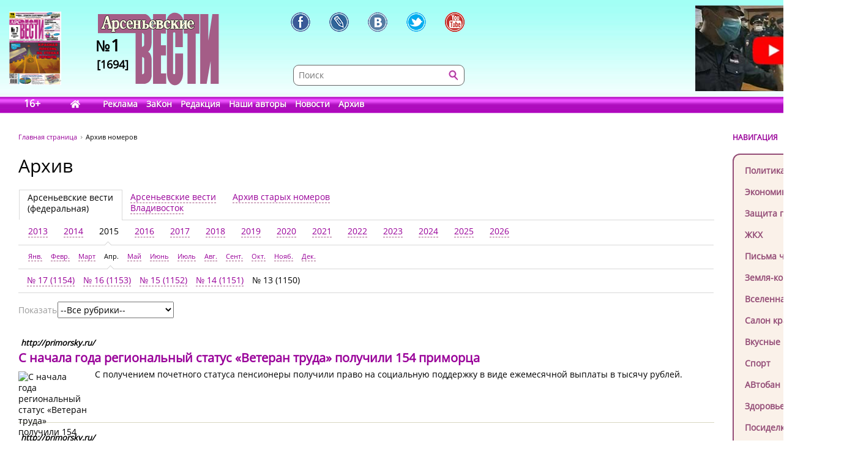

--- FILE ---
content_type: text/html; charset=UTF-8
request_url: https://www.arsvest.ru/arch/1/2015/4/293
body_size: 33181
content:
<!DOCTYPE html>
<html lang="ru" class="no-js">
<head>
<meta charset="utf-8" />
<meta http-equiv="X-UA-Compatible" content="IE=EmulateIE7; IE=EmulateIE9" />
<link rel="stylesheet" type="text/css" href="/bundles/cmsdefault/css/base.css?v=1">
<!-- Global site tag (gtag.js) - Google Analytics -->
<script async src="https://www.googletagmanager.com/gtag/js?id=UA-111695733-1"></script>
<script>
window.dataLayer = window.dataLayer || [];
function gtag(){dataLayer.push(arguments);}
gtag('js', new Date());
gtag('config', 'UA-111695733-1');

window.stuff_ready = {};

var jQl={q:[],dq:[],gs:[],ready:function(a){"function"==typeof a&&jQl.q.push(a);return jQl},getScript:function(a,c){jQl.gs.push([a,c])},unq:function(){for(var a=0;a<jQl.q.length;a++) $(document).ready(jQl.q[a]);jQl.q=[]},ungs:function(){for(var a=0;a<jQl.gs.length;a++)jQuery.getScript(jQl.gs[a][0],jQl.gs[a][1]);jQl.gs=[]},bId:null,
boot:function(a){"undefined"==typeof window.jQuery.fn?jQl.bId||(jQl.bId=setInterval(function(){
 jQl.boot(a)},25)):(jQl.bId&&clearInterval(jQl.bId),jQl.bId=0,jQl.unqjQdep(),jQl.ungs(),jQuery(jQl.unq()), "function"==typeof a&&a())
},booted:function(){return 0===jQl.bId},loadjQ:function(a,c){setTimeout(function(){var b=document.createElement("script");b.src=a;document.getElementsByTagName("head")[0].appendChild(b)},1);jQl.boot(c)},loadjQdep:function(a){jQl.loadxhr(a,jQl.qdep)},qdep:function(a){a&&("undefined"!==typeof window.jQuery.fn&&!jQl.dq.length?jQl.rs(a):jQl.dq.push(a))},unqjQdep:function(){if("undefined"==typeof window.jQuery.fn)setTimeout(jQl.unqjQdep,50);else{for(var a=0;a<jQl.dq.length;a++)jQl.rs(jQl.dq[a]); jQl.dq=[]}},rs:function(a){var c=document.createElement("script");document.getElementsByTagName("head")[0].appendChild(c);c.text=a},loadxhr:function(a,c){var b;b=jQl.getxo();b.onreadystatechange=function(){4!=b.readyState||200!=b.status||c(b.responseText,a)};try{b.open("GET",a,!0),b.send("")}catch(d){}},getxo:function(){var a=!1;try{a=new XMLHttpRequest}catch(c){for(var b=["MSXML2.XMLHTTP.5.0","MSXML2.XMLHTTP.4.0","MSXML2.XMLHTTP.3.0","MSXML2.XMLHTTP","Microsoft.XMLHTTP"],d=0;d<b.length;++d){try{a= new ActiveXObject(b[d])}catch(e){continue}break}}finally{return a}}};if("undefined"==typeof window.jQuery){var $=jQl.ready,jQuery=$;$.getScript=jQl.getScript};

document.addEventListener('DOMContentLoaded', function(){
 var i = document.getElementById('workaround-DOMContentLoaded-event');
 i.value = 1;
 i.click();
});
</script>

<link rel="icon" href="/bundles/cmsdefault/images/favicon.gif" type="image/gif" />
<meta name="viewport" content="width=device-width, initial-scale=1.0">
<meta name="robots" content="index, follow, all" />
<meta name="Author" content="" />
<meta name="Language" content="ru" />
<meta name="Description" content="Обзор политических и экономических событий страны и края. Защита прав и свобод человека в демократической России. Аналитические статьи, астрологический прогноз на неделю, красота и здоровье, советы по домоводству и др. Раздел Земля-кормилица для владельцев дач и огородов." />
<meta name="Keywords" content="СМИ, газета, пресса, информация, политика, критика, правозащитная, справедливость, альтернативное мнение, независимая, Владивосток, приморье, приморский край, Дальний восток, астрологический прогноз, астропрогноз, мир, вселенная" />
<title>Арсеньевские вести</title>
<!-- Le fav and touch icons -->
<style>
.head-bg {height:185px; width:100%; margin:0 0 40px; left:0; top:0; background:url('/bundles/cmsdefault/images/skin/head_bg.png') left top repeat-x;}
.topleftBanner {left:15px;position:absolute;} .topBanner {right:15px;position:absolute;}
.logo {display:block; width:198px;height:140px; left:160px;top:20px; background:url('/bundles/cmsdefault/images/skin/logo.png') left top no-repeat;}
@media screen and (max-width: 756px) {
	.topBanner, .tt_banner, .head-bg {display:none;}
	.topBanner, .topleftBanner {background-image:none !important;}
	.logo {left: 135px;}
}

.mid .left { width: 200px; }
.haerr {height:160px;}
</style>
<script async src="/bundles/cmsdefault/combined.js?v=3"></script>

<!--script defer src="https://use.fontawesome.com/releases/v5.0.6/js/all.js"></script-->
<!--script defer src="/bundles/cmsdefault/fontawesome-all-5.0.6.js"></script-->
<script defer src="/bundles/cmsdefault/fa-custom-v1.js"></script>
</head>
<body>
<input id="workaround-DOMContentLoaded-event" type="hidden" value="0" />
<!--LiveInternet counter--><script type="text/javascript">
new Image().src = "//counter.yadro.ru/hit?r"+
escape(document.referrer)+((typeof(screen)=="undefined")?"":
";s"+screen.width+"*"+screen.height+"*"+(screen.colorDepth?
screen.colorDepth:screen.pixelDepth))+";u"+escape(document.URL)+
";h"+escape(document.title.substring(0,150))+
";"+Math.random();</script><!--/LiveInternet-->

<div class="head-bg">&nbsp;</div>
<div class="blsearch"><a href="#" data-toggle="modal" data-target="#myModal" class="icon_blsearch" ><i class="fas fa-search"></i></a></div>
<div class="viber"><a href="viber://chat?number=+89242305637" class="icon_blsearch" ><i class="fab fa-viber"></i></a></div>
<div class="whatsapp"><a href="intent://send/+79242305637#Intent;scheme=smsto;package=com.whatsapp;action=android.intent.action.SENDTO;end" class="icon_blsearch"><i class="fab fa-whatsapp"></i></a></div>
<div class="container">
	<div class="row haerr">
		<div class="col-md-3">
			<div class="l_icon">
				<a href="#add_vote" class="lqw"><i class="far fa-question-circle"></i></a>
				<a href="/rubr/2" class="lqwn">H</a>
			</div>
			<span class="tt_banner"><noindex>	<div class="topleftBanner banner" style="top:19px;width:85px;height:120px;background:url(/photo/img/01.png) 0 0 / 85px 120px no-repeat;"
></div>
<!--		<img src="/photo/img/01.png" _class="topleftBanner banner" style="width:85px;height:120px;" _style="width:85px;height:120px;top:19px;width:85px;height:120px;" alt="" />
-->
	</noindex></span>
			<a href="/" class="logo">
					<div class="numbLogo">
        			<div class="a" ><span>№</span>1</div>
			<div class="b">[1694]</div>
        	</div>

			</a>
		</div>
		<div class="col-md-5">
			<div class="soci-tools" itemscope="" itemtype="http://schema.org/Organization">
			 <meta itemprop="name" content="Арсеньевские Вести"><link itemprop="url" href="//www.arsvest.ru/">
			 <link itemprop="logo" href="//www.arsvest.ru/bundles/cmsdefault/images/skin/logo.png"><link itemprop="sameAs" href="https://ru.wikipedia.org/wiki/Арсеньевские_вести">
			 <a rel="nofollow" itemprop="sameAs" title="Арсеньевские Вести в Facebook" href="https://www.facebook.com/pages/Арсеньевские-Вести/282166501919760?fref=ts" class="soci-tool soci-facebook"></a>
			 <a rel="nofollow" itemprop="sameAs" title="Арсеньевские Вести в Живом Журнале" href="http://arsvesti.livejournal.com/" class="soci-tool soci-livejornal"></a>
			 <a rel="nofollow" itemprop="sameAs" title="Арсеньевские Вести в Контакте" href="https://vk.com/arsvesti" class="soci-tool soci-vkontakte"></a>
			<!--a rel="nofollow" itemprop_="sameAs" title="Арсеньевские Вести в Однокласниках" href="http://www.odnoklassniki.ru/group/54584647548949" class="soci-tool soci-odnoklasniki"></a-->
			<!--a rel="nofollow" itemprop="sameAs" title="Арсеньевские Вести в Google Plus" href="https://plus.google.com/103310293170194366996" class="soci-tool soci-gplus"></a-->
			 <a rel="nofollow" itemprop="sameAs" title="Арсеньевские Вести в Twitter" href="https://twitter.com/Arsvest" class="soci-tool soci-twitter"></a>
			 <a rel="nofollow" itemprop="sameAs" title="Арсеньевские Вести в Youtube" href="https://www.youtube.com/user/arsvest" class="soci-tool soci-youtube"></a>
			</div>
			<form class="search_form" method="get" action="/search">
				<input class="text" type="text" value="" name="form[term]" placeholder="Поиск" tabindex="-1" />
				<input class="btn"  type="submit" value="" tabindex="-1" />
				<input type="hidden" value="049ec227d6c7a5fdd65a15a4f1c276efa6917b5d" name="form[_token]" />
			</form>
		</div>
		<div class="col-md-4">
			<noindex>			<a rel="nofollow noreferrer" href="https://youtu.be/iHisSlnUgVY" target="_blank">
	<div class="topBanner banner" style="top:9px;width:249px;height:140px;background:url(/photo/img/banners/4894984984.jpg) 0 0 / 249px 140px no-repeat;"
 title="Строго по Конституции вернем народу власть"></div>
<!--		<img src="/photo/img/banners/4894984984.jpg" style="width:249px;height:140px;" _style="width:249px;height:140px;" alt="" />
-->
		</a>
	</noindex>
		</div>
	</div>

	<div class="row head">
		<div class="col-md-12"><div class="menu">
	<span class="age">16+</span>
	<a href="/" class="home" style="width:2.1em;"><i class="fas fa-home"></i></a>
			<a href="/page_ad"
					>Реклама</a>
			<a href="/page_zakon"
					>ЗаКон</a>
			<a href="/page_edition"
					>Редакция</a>
			<a href="/authors"
					>Наши авторы</a>
			<a href="/rubr/2"
					>Новости</a>
			<a rel="archives" href="/arch"
					>Архив</a>
	</div> </div>
	</div>

	<div class="row">
		<div class="col-md-12">
<div class="page">


<div class="container">
    <div class="row">
        <div class="col-md-10">
        <div class="path">
    <a class="m" href="/">Главная страница</a>
    <span>Архив номеров</span>
</div>
            <h1>Архив</h1>
    <table class="filter editions">
        <tr>
                            <td class="s"><span>Арсеньевские вести<br />(федеральная)</span></td>
                <td><a href="/arch/2">Арсеньевские вести<br />Владивосток</a></td>
                        <td><a href="/archive/">Архив старых номеров</a></td>
            <td class="others">&nbsp;</td>
        </tr>
    </table>

    <table class="filter arch-years">
        <tr>
                             <td class=" first">
                                            <a href="/arch/1/2013">2013</a>
                                     </td>
                             <td class=" ">
                                            <a href="/arch/1/2014">2014</a>
                                     </td>
                             <td class="s ">
                                            <span>2015</span>
                                     </td>
                             <td class=" ">
                                            <a href="/arch/1/2016">2016</a>
                                     </td>
                             <td class=" ">
                                            <a href="/arch/1/2017">2017</a>
                                     </td>
                             <td class=" ">
                                            <a href="/arch/1/2018">2018</a>
                                     </td>
                             <td class=" ">
                                            <a href="/arch/1/2019">2019</a>
                                     </td>
                             <td class=" ">
                                            <a href="/arch/1/2020">2020</a>
                                     </td>
                             <td class=" ">
                                            <a href="/arch/1/2021">2021</a>
                                     </td>
                             <td class=" ">
                                            <a href="/arch/1/2022">2022</a>
                                     </td>
                             <td class=" ">
                                            <a href="/arch/1/2023">2023</a>
                                     </td>
                             <td class=" ">
                                            <a href="/arch/1/2024">2024</a>
                                     </td>
                             <td class=" ">
                                            <a href="/arch/1/2025">2025</a>
                                     </td>
                             <td class=" ">
                                            <a href="/arch/1/2026">2026</a>
                                     </td>
                        <td class="others">&nbsp;</td>
        </tr>
    </table>

    <table class="filter arch-months">
        <tr>
                            <td class=" first">
                                                                        <a href="/arch/1/2015/1">Янв.</a>
                                                            </td>
                            <td class=" ">
                                                                        <a href="/arch/1/2015/2">Февр.</a>
                                                            </td>
                            <td class=" ">
                                                                        <a href="/arch/1/2015/3">Март</a>
                                                            </td>
                            <td class="s ">
                                                                        <span>Апр.</span>
                                                            </td>
                            <td class=" ">
                                                                        <a href="/arch/1/2015/5">Май</a>
                                                            </td>
                            <td class=" ">
                                                                        <a href="/arch/1/2015/6">Июнь</a>
                                                            </td>
                            <td class=" ">
                                                                        <a href="/arch/1/2015/7">Июль</a>
                                                            </td>
                            <td class=" ">
                                                                        <a href="/arch/1/2015/8">Авг.</a>
                                                            </td>
                            <td class=" ">
                                                                        <a href="/arch/1/2015/9">Сент.</a>
                                                            </td>
                            <td class=" ">
                                                                        <a href="/arch/1/2015/10">Окт.</a>
                                                            </td>
                            <td class=" ">
                                                                        <a href="/arch/1/2015/11">Нояб.</a>
                                                            </td>
                            <td class=" ">
                                                                        <a href="/arch/1/2015/12">Дек.</a>
                                                            </td>
                        <td class="others">&nbsp;</td>
        </tr>
    </table>

           <table class="filter arch-nums">
            <tr>
                                    <td class="
                                            first
                                        ">
                                                    <a style="white-space: nowrap;" href="/arch/1/2015/4/297">№ 17 (1154)</a>
                                            </td>
                                    <td class="
                                        ">
                                                    <a style="white-space: nowrap;" href="/arch/1/2015/4/296">№ 16 (1153)</a>
                                            </td>
                                    <td class="
                                        ">
                                                    <a style="white-space: nowrap;" href="/arch/1/2015/4/295">№ 15 (1152)</a>
                                            </td>
                                    <td class="
                                        ">
                                                    <a style="white-space: nowrap;" href="/arch/1/2015/4/294">№ 14 (1151)</a>
                                            </td>
                                    <td class="
                                        ">
                                                    <span style="white-space: nowrap;">№ 13 (1150)</span>
                                            </td>
                                <td class="others">&nbsp;</td>
            </tr>
        </table>
   
          <table class="art-filter">
           <tr>
               <td class="c1">Показать</td>
               <td>
                   <form method="get">
                       <select id="rubrik_search"
                               onChange="location='/arch/1/2015/4/293'+'/'+options[selectedIndex].value;">
                           <option value="0">--Все рубрики--</option>
                                                          <option  value="3">Политика</option>
                                                          <option  value="4">Экономика</option>
                                                          <option  value="5">Защита прав</option>
                                                          <option  value="6">Посиделки</option>
                                                          <option  value="7">Вселенная</option>
                                                          <option  value="8">Земля-кормилица</option>
                                                          <option  value="11">Салон красоты</option>
                                                          <option  value="12">Вкусные рецепты</option>
                                                          <option  value="13">Спорт</option>
                                                          <option  value="14">Письма читателей</option>
                                                          <option  value="15">АВтобан</option>
                                                          <option  value="16">ЖКХ</option>
                                                          <option  value="17">Здоровье</option>
                                                          <option  value="19">Hi-tech</option>
                                                          <option  value="20">Ремонт и строительство</option>
                                                  </select>
                   </form>
               </td>
           </tr>
       </table>

                  <div class="news-block">

                                  <span class="author">http://primorsky.ru/</span>
               
                                  <h3><a href="/rubr/2/23732">С начала года региональный статус «Ветеран труда» получили 154 приморца</a></h3>
               
                              <p><img title="С начала года региональный статус &laquo;Ветеран труда&raquo; получили 154 приморца" src="http://primorsky.ru/upload/resize_cache/iblock/ec8/112_73_2/ec8cfe67dc24257c56b20dd2b8557d50.jpeg" alt="С начала года региональный статус &laquo;Ветеран труда&raquo; получили 154 приморца" width="112" height="73" />С получением почетного статуса пенсионеры получили право на социальную поддержку в виде ежемесячной выплаты в тысячу рублей.</p>
               <div class="clear">&nbsp;</div>
           </div>
                  <div class="news-block">

                                  <span class="author">http://primorsky.ru/</span>
               
                                  <h3><a href="/rubr/2/23731">ПАМЯТКА о выплатах семьям погибших и пострадавшим морякам БАТМ «Дальний Восток» разработана в Приморье</a></h3>
               
                              <p><img title="ПАМЯТКА о выплатах семьям погибших и пострадавшим морякам БАТМ &laquo;Дальний Восток&raquo; разработана в Приморье" src="http://primorsky.ru/upload/resize_cache/iblock/10d/112_73_2/10d1016a65b2f88392579081bf921e10.jpg" alt="ПАМЯТКА о выплатах семьям погибших и пострадавшим морякам БАТМ &laquo;Дальний Восток&raquo; разработана в Приморье" width="112" height="73" />Департамент труда и социального развития Приморского края разработал памятку о мерах социальной поддержки для родственников погибших и пострадавших членов экипажа БАТМ &laquo;Дальний Восток&raquo;.</p>
               <div class="clear">&nbsp;</div>
           </div>
                  <div class="news-block">

                                  <span class="author">http://primorsky.ru/</span>
               
                                  <h3><a href="/rubr/2/23730">В Приморье введут инвестиционный стандарт</a></h3>
               
                              <p><img title="В Приморье введут инвестиционный стандарт" src="http://primorsky.ru/upload/iblock/30f/30fb01f161f79a35047e9d6586e4cafc.jpg" alt="В Приморье введут инвестиционный стандарт" width="114" height="75" border="0" />В Приморском крае начали внедрять лучшие российские практики по развитию малого и среднего предпринимательства.</p>
               <div class="clear">&nbsp;</div>
           </div>
                  <div class="news-block">

                                  <span class="author">http://www.echo.msk.ru/blog/lev_ponomarev/1522860-echo/</span>
               
                                  <h3><a href="/rubr/2/23729">ФСБ получила новые ценные указания</a></h3>
               
                              <p><img title="" src="http://www.echo.msk.ru/att/avatar2/poster-119080-picture-70.gif" alt="" />Останутся ли вообще в России общественные и политические силы, которые могут &laquo;критиковать власть&raquo; и &laquo;вести с ней диалог&raquo;?</p>
               <div class="clear">&nbsp;</div>
           </div>
                  <div class="news-block">

                                  <span class="author">http://saas.ru/articles/~razvitiie-intiernieta-v-rieghionakh-rossii</span>
               
                                  <h3><a href="/rubr/2/23728">Развитие интернета в регионах России</a></h3>
               
                              <p><img class="customContainer__header-image" src="http://saas.ru/media/cache/image_article/images/content_image/55225ac4555880_31566830.jpeg" alt="" width="100" height="93" />Аналитическая группа PR-департамента компании &laquo;Яндекс&raquo; подготовила исследование развития интернета в России.</p>
               <div class="clear">&nbsp;</div>
           </div>
                  <div class="news-block">

                                  <span class="author">http://primorsky.ru/</span>
               
                                  <h3><a href="/rubr/2/23727">На дороги Приморья выходит «Социальный патруль»</a></h3>
               
                              <p><img title="IMG_2407.JPG" src="http://primorsky.ru/upload/medialibrary/6cd/6cd0547ef847924b171bd70f96a73cad.JPG" alt="IMG_2407.JPG" width="113" height="85" border="0" />10 апреля во Владивостоке и Арсеньеве пройдет презентация мобильной службы &laquo;Социальный патруль&raquo;. На улицы городов выйдут специальные автомобили, предназначенные для экстренного реагирования на случаи жестокого обращения в отношении детей и женщин.</p>
               <div class="clear">&nbsp;</div>
           </div>
                  <div class="news-block">

                                  <span class="author">primorsky.ru/news/common/84469/</span>
               
                                  <h3><a href="/rubr/2/23726">1 мая демонстранты понесут по Золотому мосту дирижабль</a></h3>
               
                              <p><strong><span style="font-family: Arial; font-size: small;"><img title="NIK_6798.jpg" src="http://primorsky.ru/upload/medialibrary/e15/e157e7caaa58bd9a97d03a83bb1bda96.jpg" alt="NIK_6798.jpg" width="113" height="75" border="0" /></span></strong>Около 20 тысяч участников демонстрации, посвященной Празднику Весны и Труда, пройдут колонной по Золотому мосту до Центральной площади Владивостока. Впереди праздничной колонны предполагается использовать дирижабль.</p>
               <div class="clear">&nbsp;</div>
           </div>
                  <div class="news-block">

                                  <span class="author">http://invest.primorsky.ru/</span>
               
                                  <h3><a href="/rubr/2/23725">Многофункциональный сельскохозяйственный комплекс планируют создать на территории Михайловского ТОРа</a></h3>
               
                              <p><span><span style="font-size: 10.0pt; font-family: 'Arial','sans-serif';"><img src="http://invest.primorsky.ru/images/News/TOR_3/big1.jpg" alt="" width="113" height="75" />Делегатам рассказали о ходе подготовки площадки под будущий ТОР &laquo;Михайловский&raquo;.</span></span></p>
               <div class="clear">&nbsp;</div>
           </div>
                  <div class="news-block">

                                  <span class="author">http://primorsky.ru/</span>
               
                                  <h3><a href="/rubr/2/23724">Родственники приморских моряков c траулера «Дальний Восток» отправятся на Сахалин во вторник</a></h3>
               
                              <p><img title="Родственники приморских моряков c траулера &laquo;Дальний Восток&raquo; отправятся на Сахалин во вторник" src="http://primorsky.ru/upload/resize_cache/iblock/8e1/112_73_2/8e121aff45f183eb8361249d3ba7254e.jpg" alt="Родственники приморских моряков c траулера &laquo;Дальний Восток&raquo; отправятся на Сахалин во вторник" width="112" height="73" />Вице-губернатор Приморского края Александр Лось сегодня, 6 апреля, провел селекторное совещание с главами 14 муниципальных образований, в которых живут семьи членов экипажа траулера &laquo;Дальний Восток&raquo;.</p>
               <div class="clear">&nbsp;</div>
           </div>
                  <div class="news-block">

                                  <span class="author">http://primorsky.ru/</span>
               
                                  <h3><a href="/rubr/2/23723">Приморцы смогут ездить в Китай без визы на 21 день</a></h3>
               
                              <p><img title="Приморцы смогут ездить в Китай без визы на 21 день" src="http://primorsky.ru/upload/resize_cache/iblock/27d/112_73_2/27d7ecfea68f543963539cc74aaa0ccf.png" alt="Приморцы смогут ездить в Китай без визы на 21 день" width="112" height="73" />Федеральное агентство по туризму России поддержало предложения Приморского края о внесении изменений в Соглашение между Правительствами РФ и КНР о безвизовых групповых туристических поездках.</p>
               <div class="clear">&nbsp;</div>
           </div>
                  <div class="news-block">

                                  <span class="author">http://primorsky.ru/</span>
               
                                  <h3><a href="/rubr/2/23722">Главные врачи в Приморье назначаются на должность по-новому</a></h3>
               
                              <p><img title="FullSizeRender1.jpg" src="http://primorsky.ru/upload/medialibrary/1bd/1bd30adce24611723beddacb9111046e.jpg" alt="FullSizeRender1.jpg" width="113" height="84" border="0" />С этого года, чтобы получить должность руководителя ЛПУ или продолжить карьеру главного врача, менеджерам здравоохранения необходимо доказать свою управленческую грамотность и дальновидность.</p>
               <div class="clear">&nbsp;</div>
           </div>
                  <div class="news-block">

                                  <span class="author">http://invest.primorsky.ru/</span>
               
                                  <h3><a href="/rubr/2/23721">На налоговые каникулы в Приморье смогут претендовать только новые индивидуальные предприниматели</a></h3>
               
                              <p><img style="float: left;" src="http://invest.primorsky.ru/images/News/Nalogi/big3.jpg" alt="http://invest.primorsky.ru/images/News/Nalogi/big3.jpg" width="114" height="82" />О налоговых льготах на территории Приморского края, а также механизмах их получения рассказали предпринимателям Приморья.</p>
               <div class="clear">&nbsp;</div>
           </div>
                  <div class="news-block">

                                  <span class="author">news.mail.ru     МК.RU Владивосток</span>
               
                                  <h3><a href="/rubr/2/23720">Внести изменения в квитанцию за капремонт теперь можно через МФЦ</a></h3>
               
                              
               <div class="clear">&nbsp;</div>
           </div>
                  <div class="news-block">

                                  <span class="author">http://openrussia.info/</span>
               
                                  <h3><a href="/rubr/2/23719">ОСК: операция по затоплению горящей АПЛ «Орел» началась</a></h3>
               
                              
               <div class="clear">&nbsp;</div>
           </div>
                  <div class="news-block">

                                  <span class="author">http://primorsky.ru/</span>
               
                                  <h3><a href="/rubr/2/23718">Все участники Великой Отечественной войны Приморья получат квартиры к 9 мая</a></h3>
               
                              <p><span style="font-family: Arial; font-size: small;"><img title="1 (5).JPG" src="http://primorsky.ru/upload/medialibrary/140/1406abc8d0b04c2fa3c4ab38940b2a9a.JPG" alt="1 (5).JPG" width="109" height="74" border="0" /></span>Губернатор Приморского края Владимир Миклушевский сегодня, 4 апреля, принял участие в заседании совета при полномочном представителе президента РФ в Дальневосточном федеральном округе Юрии Трутневе.</p>
               <div class="clear">&nbsp;</div>
           </div>
                  <div class="news-block">

                                  <span class="author">http://www.unesco.org</span>
               
                                  <h3><a href="/rubr/2/23717">Генеральный директор ЮНЕСКО осудила нападение на Университетский колледж в городе Гарисса, в Кении</a></h3>
               
                              <p><span title="At a time when operations were still ongoing to lift the siege on the University, the Director-General stated that &ldquo;this vicious attack against an institution of higher learning is a deliberate attack against the future of a country, against the ambition of students to gain">&nbsp;<img src="http://wa1.www.unesco.org/new/fileadmin/unesco/images/logo_ru.gif;pvd182185ffd4376f8" alt="http://wa1.www.unesco.org/new/fileadmin/unesco/images/logo_ru.gif;pvd182185ffd4376f8" width="114" height="94" />Генеральный директор заявила, что &laquo;это&nbsp;жестокое&nbsp;нападение на высшее учебное заведение является целенаправленной&nbsp;атакой&nbsp;против будущего страны,&nbsp;против амбиций&nbsp;студентов получить </span><span title="the qualifications to pursue a career and contribute to their nation.">квалификацию,&nbsp;делать карьеру и работать на благо своей страны. </span></p>
               <div class="clear">&nbsp;</div>
           </div>
                  <div class="news-block">

                                  <span class="author">http://lampa.today/</span>
               
                                  <h3><a href="/rubr/2/23716">Пенсий на Донбассе не будет, пока он снова не станет Украиной</a></h3>
               
                              
               <div class="clear">&nbsp;</div>
           </div>
                  <div class="news-block">

                                  <span class="author">gazeta.ru</span>
               
                                  <h3><a href="/rubr/2/23715">На судоремонтном заводе «Звездочка» загорелась подлодка</a></h3>
               
                              
               <div class="clear">&nbsp;</div>
           </div>
                  <div class="news-block">

                                  <span class="author">Татьяна Вольтская   svoboda.org</span>
               
                                  <h3><a href="/rubr/2/23714">&quot;Кроме нас, этого некому сказать&quot; Православные верующие из Петербурга попросили у граждан Украины прощения за войну</a></h3>
               
                              
               <div class="clear">&nbsp;</div>
           </div>
                  <div class="news-block">

                                  <span class="author">tvrain.ru</span>
               
                                  <h3><a href="/rubr/2/23713">ВШЭ: Россия потеряет десяти лет развития</a></h3>
               
                              
               <div class="clear">&nbsp;</div>
           </div>
                  <div class="news-block">

                                  <span class="author">znak.com</span>
               
                                  <h3><a href="/rubr/2/23712">Министр культуры Красноярского края, где пекли торты в виде похоронок, ушла в отставку</a></h3>
               
                              
               <div class="clear">&nbsp;</div>
           </div>
                  <div class="news-block">

                                  <span class="author">gazeta.ru</span>
               
                                  <h3><a href="/rubr/2/23711">Guardian рассказала о финансовом кризисе в Крыму</a></h3>
               
                              
               <div class="clear">&nbsp;</div>
           </div>
                  <div class="news-block">

                                  <span class="author">lenta.ru</span>
               
                                  <h3><a href="/rubr/2/23710">Из-за подрыва стелы в Харькове задержали россиянку</a></h3>
               
                              
               <div class="clear">&nbsp;</div>
           </div>
                  <div class="news-block">

                                  <span class="author">РОМАН ПОПКОВ    openrussia.org</span>
               
                                  <h3><a href="/rubr/2/23709">Открылся сайт, посвященный нарушениям права граждан России на свободу собраний</a></h3>
               
                              
               <div class="clear">&nbsp;</div>
           </div>
                  <div class="news-block">

                                  <span class="author">http://lifenews.ru/</span>
               
                                  <h3><a href="/rubr/2/23708">Следователь МВД устроил пьяный дебош на автомойке в КрасноярскеГУ МВД по Красноярскому краю приняло решение уволить своего сотрудника.</a></h3>
               
                              
               <div class="clear">&nbsp;</div>
           </div>
                  <div class="news-block">

                                  <span class="author">golos-ameriki.ru</span>
               
                                  <h3><a href="/rubr/2/23707">Боевики в Кении угрожают осуществить новые теракты   2 апреля террористы «Аль-Шабаб» убили 148 человек</a></h3>
               
                              
               <div class="clear">&nbsp;</div>
           </div>
                  <div class="news-block">

                                  <span class="author">http://lifenews.ru/</span>
               
                                  <h3><a href="/rubr/2/23706">Суд не стал наказывать врачей, изъявших органы у студентки</a></h3>
               
                              
               <div class="clear">&nbsp;</div>
           </div>
                  <div class="news-block">

                                  <span class="author">golos-ameriki.ru</span>
               
                                  <h3><a href="/rubr/2/23705">Террорист из «Аш-Шабаб» оказался сыном правительственного чиновника   В результате теракта в Университете Гарисса погибли 148 человек</a></h3>
               
                              
               <div class="clear">&nbsp;</div>
           </div>
                  <div class="news-block">

                                  <span class="author">http://lifenews.ru/</span>
               
                                  <h3><a href="/rubr/2/23704">Пострадавшие моряки: На траулере «Дальний Восток» не хватало жилетов</a></h3>
               
                              
               <div class="clear">&nbsp;</div>
           </div>
                  <div class="news-block">

                                  <span class="author">Анна Плотникова   golos-ameriki.ru</span>
               
                                  <h3><a href="/rubr/2/23703">В СПбГУ началась «охота на ведьм»?   В том, что кроется за увольнением двух преподавателей, занимавшихся правозащитной тематикой, разбиралась корреспондент «Голоса Америки»</a></h3>
               
                              
               <div class="clear">&nbsp;</div>
           </div>
                  <div class="news-block">

                                  <span class="author">http://lifenews.ru/</span>
               
                                  <h3><a href="/rubr/2/23702">Перестрелка в банке Ростова произошла из-за кредита в 200 тыс долларовНа месте преступления была найдена записка, в которой убийца директора ОАО АКБ «Стелла-банк» объяснил мотив преступления.</a></h3>
               
                              
               <div class="clear">&nbsp;</div>
           </div>
                  <div class="news-block">

                                  <span class="author">Сергей Мурашов      http://reukraine.blogspot.ru/2015/01/blog-post_68.html</span>
               
                                  <h3><a href="/rubr/2/23701">Путин официально начал распродажу России</a></h3>
               
                              
               <div class="clear">&nbsp;</div>
           </div>
                  <div class="news-block">

                                  <span class="author">РИА Новости http://ria.ru/economy/20150401/1055957216.html#ixzz3Wd69I0Kx</span>
               
                                  <h3><a href="/rubr/2/23700">Адвокат Yukos: соглашение с &quot;Роснефтью&quot; не касается споров РФ по ЮКОСу</a></h3>
               
                              
               <div class="clear">&nbsp;</div>
           </div>
                  <div class="news-block">

                                  <span class="author">http://sobesednik.ru/politika/20150407-gibel-pominok-nemcova-kak-sryvali-koncert-pamyati-politika</span>
               
                                  <h3><a href="/rubr/2/23699">Гибель поминок Немцова? Как срывали концерт памяти политика</a></h3>
               
                              
               <div class="clear">&nbsp;</div>
           </div>
                  <div class="news-block">

                                  <span class="author">РИА Новости http://ria.ru/politics/20150406/1056838093.html#ixzz3Wd4KpT4k</span>
               
                                  <h3><a href="/rubr/2/23698">Внесен законопроект о запрете губернаторам избираться более 2 сроков</a></h3>
               
                              
               <div class="clear">&nbsp;</div>
           </div>
                  <div class="news-block">

                                  <span class="author">http://sobesednik.ru/politika/20150405-krymskie-tatary-tysyachami-begut-s-rodiny</span>
               
                                  <h3><a href="/rubr/2/23697">Крымские татары тысячами бегут с родины</a></h3>
               
                              
               <div class="clear">&nbsp;</div>
           </div>
                  <div class="news-block">

                                  <span class="author">znak.com</span>
               
                                  <h3><a href="/rubr/2/23696">«За что их расстреливали?» Митрополит Волоколамский Иларион призвал поклонников Сталина отрезвиться</a></h3>
               
                              
               <div class="clear">&nbsp;</div>
           </div>
                  <div class="news-block">

                                  <span class="author">Вера Васильева    http://hro.org/</span>
               
                                  <h3><a href="/rubr/2/23695">Каринна Москаленко: Независимый пресс-центр закрывается, работа продолжается</a></h3>
               
                              
               <div class="clear">&nbsp;</div>
           </div>
                  <div class="news-block">

                                  <span class="author">http://openrussia.info/</span>
               
                                  <h3><a href="/rubr/2/23694">Сотрудникам МВД запрещают зарубежные счета и недвижимость</a></h3>
               
                              
               <div class="clear">&nbsp;</div>
           </div>
                  <div class="news-block">

                                  <span class="author">http://eutg.net/</span>
               
                                  <h3><a href="/rubr/2/23693">Медведев изменил правила дорожного движения</a></h3>
               
                              
               <div class="clear">&nbsp;</div>
           </div>
                  <div class="news-block">

                                  <span class="author">forbes.ru</span>
               
                                  <h3><a href="/rubr/2/23692">«Почта России» впервые за 10 лет получила реальную чистую прибыль</a></h3>
               
                              
               <div class="clear">&nbsp;</div>
           </div>
                  <div class="news-block">

                                  <span class="author">tass.ru</span>
               
                                  <h3><a href="/rubr/2/23691">Путин назначил глав Службы контрразведки ФСБ и Главного управления спецпрограмм президента</a></h3>
               
                              
               <div class="clear">&nbsp;</div>
           </div>
                  <div class="news-block">

                                  <span class="author">www.vrachimira.com</span>
               
                                  <h3><a href="/rubr/2/23690">Лечение в Израиле</a></h3>
               
                              <p>Каждому человеку нужно тщательно следить за состоянием своего здоровья. Необходимо регулярно проходить различные профилактические осмотры, которые позволят выявить любую болезнь на ранней стадии ее развития, поэтому вылечить ее будет намного проще и быстрее.</p>
               <div class="clear">&nbsp;</div>
           </div>
                  <div class="news-block">

                                  <span class="author">http://primorsky.ru/</span>
               
                                  <h3><a href="/rubr/2/23689">В Приморье собирают списки родственников моряков затонувшего траулера, готовых лететь в Сахалинскую область</a></h3>
               
                              <p><img title="В Приморье собирают списки родственников моряков затонувшего траулера, готовых лететь в Сахалинскую область" src="http://primorsky.ru/upload/resize_cache/iblock/248/112_73_2/2485eeff1ab09122c57f1711948c5fc5.jpg" alt="В Приморье собирают списки родственников моряков затонувшего траулера, готовых лететь в Сахалинскую область" width="112" height="73" />В Приморье начат прием заявок от ближайших родственников моряков затонувшего траулера &laquo;Дальний Восток&raquo;, желающих лететь на Сахалин.</p>
               <div class="clear">&nbsp;</div>
           </div>
                  <div class="news-block">

                                  <span class="author">http://primorsky.ru/</span>
               
                                  <h3><a href="/rubr/2/23688">Приморье будет  сотрудничать с Израилем</a></h3>
               
                              <p><img title="1 (5).jpeg" src="http://primorsky.ru/upload/medialibrary/7cf/7cf2d9b8b27c75cea43b1f9014cd69c2.jpeg" alt="1 (5).jpeg" width="114" height="85" border="0" />Губернатор Приморья Владимир Миклушевский посетил Израиль с целью обмена опытом в области сельского хозяйства и медицины. В рабочей поездке главу региона сопровождали вице-губернаторы Павел Серебряков и Сергей Сидоренко.</p>
               <div class="clear">&nbsp;</div>
           </div>
                  <div class="news-block">

                                  <span class="author">tvrain.ru</span>
               
                                  <h3><a href="/rubr/2/23687">FlashSiberia: «Новая Бурятия» вырезала из тиража полосу про обгоревшего бурятского танкиста</a></h3>
               
                              
               <div class="clear">&nbsp;</div>
           </div>
                  <div class="news-block">

                                  <span class="author">http://kommersant.ru/doc/2702948</span>
               
                                  <h3><a href="/rubr/2/23686">Владимир Путин присвоил звание Город воинской славы Грозному, Феодосии, Гатчине, Петрозаводску и Старой Руссе</a></h3>
               
                              
               <div class="clear">&nbsp;</div>
           </div>
                  <div class="news-block">

                                  <span class="author">Татьяна Вольтская   svoboda.org</span>
               
                                  <h3><a href="/rubr/2/23685">Россия в колесе сансары В 1930-е годы буддийский монах Осор Будаев писал иконы с советскими мотивами. А потом его расстреляли</a></h3>
               
                              
               <div class="clear">&nbsp;</div>
           </div>
                  <div class="news-block">

                                  <span class="author">http://www.regnum.ru/news/economy/1912419.html#ixzz3WXdduFJj</span>
               
                                  <h3><a href="/rubr/2/23684">Путин разрешил предпринимателям не использовать печати</a></h3>
               
                              
               <div class="clear">&nbsp;</div>
           </div>
                  <div class="news-block">

                                  <span class="author">tvrain.ru</span>
               
                                  <h3><a href="/rubr/2/23683">Следователи изъяли самолетик со свастикой в «Олимпийском»</a></h3>
               
                              
               <div class="clear">&nbsp;</div>
           </div>
                  <div class="news-block">

                                  <span class="author">Сергей Ежов    http://www.newizv.ru/</span>
               
                                  <h3><a href="/rubr/2/23682">В Карелии не хотят «нового 37-го» Жители республики требуют прекращения преследований по политическим мотивам</a></h3>
               
                              
               <div class="clear">&nbsp;</div>
           </div>
                  <div class="news-block">

                                  <span class="author">by24.org</span>
               
                                  <h3><a href="/rubr/2/23681">Бизнесу Германии советуют уходить из России</a></h3>
               
                              
               <div class="clear">&nbsp;</div>
           </div>
                  <div class="news-block">

                                  <span class="author">tvrain.ru</span>
               
                                  <h3><a href="/rubr/2/23680">На севере Сахалина произошел разлив нефти</a></h3>
               
                              
               <div class="clear">&nbsp;</div>
           </div>
                  <div class="news-block">

                                  <span class="author">Наталия Биянова  vedomosti.ru/</span>
               
                                  <h3><a href="/rubr/2/23679">Россельхозбанк «проел» капитал, полученный от государства</a></h3>
               
                              
               <div class="clear">&nbsp;</div>
           </div>
                  <div class="news-block">

                                  <span class="author">http://linkis.com/www1.kasparov.ru/2ew5o</span>
               
                                  <h3><a href="/rubr/2/23678">Требовавших выплаты зарплат работников космодрома &quot;Восточный&quot; уволили</a></h3>
               
                              
               <div class="clear">&nbsp;</div>
           </div>
                  <div class="news-block">

                                  <span class="author">gazeta.ru</span>
               
                                  <h3><a href="/rubr/2/23677">Экспорт пшеницы по итогам февраля — марта упал в два раза</a></h3>
               
                              
               <div class="clear">&nbsp;</div>
           </div>
                  <div class="news-block">

                                  <span class="author">znak.com</span>
               
                                  <h3><a href="/rubr/2/23676">«Секвестр» федерального бюджета обернулся новыми вливаниями в Крым. Полуостров получит еще 21 млрд рублей</a></h3>
               
                              
               <div class="clear">&nbsp;</div>
           </div>
                  <div class="news-block">

                                  <span class="author">tvrain.ru</span>
               
                                  <h3><a href="/rubr/2/23675">Неизвестные перекрасили бюст Ленина в Челябинске в сине-желтый цвет</a></h3>
               
                              <div class="summary">
<p>&nbsp;</p>
</div>
               <div class="clear">&nbsp;</div>
           </div>
                  <div class="news-block">

                                  <span class="author">znak.com</span>
               
                                  <h3><a href="/rubr/2/23674">Мы будем гордиться Россией на 8% сильнее: правительство подготовило новую программу патриотического воспитания за 1,8 млрд рублей</a></h3>
               
                              
               <div class="clear">&nbsp;</div>
           </div>
                  <div class="news-block">

                                  <span class="author">lenta.ru</span>
               
                                  <h3><a href="/rubr/2/23673">Путин заморозил оклады госслужащим</a></h3>
               
                              
               <div class="clear">&nbsp;</div>
           </div>
                  <div class="news-block">

                                  <span class="author">http://fedpress.ru/news/society/news_society/1428318767-minoborony-rassekretilo-arkhivy-pervykh-dnei-velikoi-otechestvennoi-voiny</span>
               
                                  <h3><a href="/rubr/2/23672">Минобороны рассекретило архивы первых дней Великой Отечественной войны</a></h3>
               
                              
               <div class="clear">&nbsp;</div>
           </div>
                  <div class="news-block">

                                  <span class="author">http://www.znak.com/ Анастасия Гейн    Фото - группа «Типичный Заозерный» в соцсети «ВКонтакте»</span>
               
                                  <h3><a href="/rubr/2/23671">«Все подорожало. Звоните Обаме». Продавцы курганских магазинов просят жаловаться на рост цен президенту США. ФОТО</a></h3>
               
                              
               <div class="clear">&nbsp;</div>
           </div>
                  <div class="news-block">

                                  <span class="author">http://www.rosbalt.ru/business/2015/04/06/1385490.htm</span>
               
                                  <h3><a href="/rubr/2/23670">Эксперты: Россияне все труднее справляются с долговой нагрузкой</a></h3>
               
                              
               <div class="clear">&nbsp;</div>
           </div>
                  <div class="news-block">

                                  <span class="author">lenta.ru</span>
               
                                  <h3><a href="/rubr/2/23669">Россия и Вьетнам заключили соглашения в топливно-энергетической сфере</a></h3>
               
                              
               <div class="clear">&nbsp;</div>
           </div>
                  <div class="news-block">

                                  <span class="author">НИА-Красноярск     http://www.24rus.ru/</span>
               
                                  <h3><a href="/rubr/2/23668">Нарушители смогут вернуть водительские права раньше времени</a></h3>
               
                              
               <div class="clear">&nbsp;</div>
           </div>
                  <div class="news-block">

                                  <span class="author">Иван Чернов http://www.vz.ru/society/2015/4/6/738303.html</span>
               
                                  <h3><a href="/rubr/2/23667">Рогозин уговорил строителей космодрома продолжать работу</a></h3>
               
                              
               <div class="clear">&nbsp;</div>
           </div>
                  <div class="news-block">

                                  <span class="author">http://www.rosbalt.ru/main/2015/04/06/1385502.html</span>
               
                                  <h3><a href="/rubr/2/23666">Правительство РФ отказалось поддержать нулевой НДС для внутренних авиаперелетов</a></h3>
               
                              
               <div class="clear">&nbsp;</div>
           </div>
                  <div class="news-block">

                                  <span class="author">http://prgazeta.ru/</span>
               
                                  <h3><a href="/rubr/2/23665">СК возбудил дело из-за невыплаты зарплаты строителям «Восточного»</a></h3>
               
                              
               <div class="clear">&nbsp;</div>
           </div>
                  <div class="news-block">

                                  <span class="author">http://openrussia.info/</span>
               
                                  <h3><a href="/rubr/2/23664">Премьер-министр Швеции отказался от поездки в Москву 9 мая</a></h3>
               
                              
               <div class="clear">&nbsp;</div>
           </div>
                  <div class="news-block">

                                  <span class="author">c-pavlovskiy.ru</span>
               
                                  <h3><a href="/rubr/4/23663">Чем может быть выгодна аренда помещения в Павловске?</a></h3>
               
                              <p>Возможно, подходящая площадка под магазин найдется за пару дней, но, скорее всего, поиск коммерческой недвижимости в аренду затянется. Инспектируя, на каких условиях доступно помещение в Пушкине, не стоит упускать из виду пригородные зоны - стоящая площадка на периферии может позволить зарабатывать больше.</p>
               <div class="clear">&nbsp;</div>
           </div>
                  <div class="news-block">

                                  <span class="author">www.remont-f.ru</span>
               
                                  <h3><a href="/rubr/2/23662">Сложно ли создать дизайн коттеджа?</a></h3>
               
                              <p>При создании дизайн-проектов жилых помещений, таких как квартиры, коттеджи, загородные дома или дачи, как правило, начинают с поисков хорошего профессионала-дизайнера, с поисков свежих идей для своих проектов. Причем поиск может быть пассивным (показы реклам по телевизору или у друзей подсмотреть случайно) или активным (пересмотр сайтов с идеями проектов, ознакомление с журналами по дизайну и т.п.). Можно даже самому разработать&nbsp;дизайн коттеджа&nbsp;или, найдя профессионала дизайнера, рассказать ему о своих задумках и планах, подробно описав ему свои пожелания с учетом количества комнат, членов семьи и своего предполагаемого бюджета.</p>
               <div class="clear">&nbsp;</div>
           </div>
                  <div class="news-block">

                                  <span class="author">http://www.aboutru.com/</span>
               
                                  <h3><a href="/rubr/2/23661">После убийства Немцова обнаружена сеть из 2900 ботов</a></h3>
               
                              
               <div class="clear">&nbsp;</div>
           </div>
                  <div class="news-block">

                                  <span class="author">Теодор Курентзис    colta.ru</span>
               
                                  <h3><a href="/rubr/2/23660">Теодор Курентзис: министерство культуры своими действиями увеличивает раскол в обществе</a></h3>
               
                              
               <div class="clear">&nbsp;</div>
           </div>
                  <div class="news-block">

                                  <span class="author">http://izvestia.ru/news/584954#ixzz3WS95yF1W</span>
               
                                  <h3><a href="/rubr/2/23659">В краже денег у бизнесмена Ибрагиева подозревают сотрудников УВД ЦАО</a></h3>
               
                              
               <div class="clear">&nbsp;</div>
           </div>
                  <div class="news-block">

                                  <span class="author">tass.ru</span>
               
                                  <h3><a href="/rubr/2/23658">Роспотребнадзор запретил импорт чистящих средств Mr. Muscle с Украины в РФ</a></h3>
               
                              
               <div class="clear">&nbsp;</div>
           </div>
                  <div class="news-block">

                                  <span class="author">http://www.newsru.com/russia/03apr2015/detichinov.html</span>
               
                                  <h3><a href="/rubr/2/23657">Песков: детей чиновников берут на руководящие посты в госкомпании благодаря таланту</a></h3>
               
                              
               <div class="clear">&nbsp;</div>
           </div>
                  <div class="news-block">

                                  <span class="author">Айдер Муждабаев   http://www.aboutru.com/</span>
               
                                  <h3><a href="/rubr/2/23655">Айдер  Муждабаев. 14 процентам</a></h3>
               
                              
               <div class="clear">&nbsp;</div>
           </div>
                  <div class="news-block">

                                  <span class="author">tvrain.ru</span>
               
                                  <h3><a href="/rubr/2/23654">РПЦ пообещала не вмешиваться в политику</a></h3>
               
                              
               <div class="clear">&nbsp;</div>
           </div>
                  <div class="news-block">

                                  <span class="author">Татьяна Сухарева   поделилась публикацией Nana Yaw Buobu.    www.facebook.com</span>
               
                                  <h3><a href="/rubr/2/23653">В Кении террористы расстреляли 147 студентов и преподавателей в местном университете.</a></h3>
               
                              
               <div class="clear">&nbsp;</div>
           </div>
                  <div class="news-block">

                                  <span class="author">news.mail.ru</span>
               
                                  <h3><a href="/rubr/2/23652">Уровень воды на некоторых Приморских реках продолжит подниматься — МЧС При этом, по информации спасателей, в Спасске-Дальнем вода постепенно уходит.</a></h3>
               
                              
               <div class="clear">&nbsp;</div>
           </div>
                  <div class="news-block">

                                  <span class="author">http://ru.1in.am/</span>
               
                                  <h3><a href="/rubr/2/23651">От армян Кремль вряд ли ожидал такого, события развиваются очень быстро: Лилия Шевцова</a></h3>
               
                              
               <div class="clear">&nbsp;</div>
           </div>
                  <div class="news-block">

                                  <span class="author">Лиля Пальвелева svoboda.org</span>
               
                                  <h3><a href="/rubr/2/23650">Банановый директор театра Владимир Кехман обвиняется в хищении 18 миллиардов рублей</a></h3>
               
                              
               <div class="clear">&nbsp;</div>
           </div>
                  <div class="news-block">

                                  <span class="author">http://gulagu.net/</span>
               
                                  <h3><a href="/rubr/2/23649">Ответ начальника управления ФСИН: по факту избиения В.М.Бунтова возбуждено дело по 3-286УК</a></h3>
               
                              
               <div class="clear">&nbsp;</div>
           </div>
                  <div class="news-block">

                                  <span class="author">svoboda.org</span>
               
                                  <h3><a href="/rubr/2/23648">На месте убийства Бориса Немцова произошла потасовка</a></h3>
               
                              
               <div class="clear">&nbsp;</div>
           </div>
                  <div class="news-block">

                                  <span class="author">Диана Евдокимова http://www.newizv.ru/</span>
               
                                  <h3><a href="/rubr/2/23647">Одним мэром мазаны В России отказываются от городов федерального значения</a></h3>
               
                              
               <div class="clear">&nbsp;</div>
           </div>
                  <div class="news-block">

                                  <span class="author">tass.ru</span>
               
                                  <h3><a href="/rubr/2/23646">Правительство Украины предложило открыть архивы 1917-1991 годов</a></h3>
               
                              
               <div class="clear">&nbsp;</div>
           </div>
                  <div class="news-block">

                                  <span class="author">novayagazeta.ru</span>
               
                                  <h3><a href="/rubr/2/23645">Минздрав потратит 55,5 млн рублей на создание положительного образа российской медицины</a></h3>
               
                              
               <div class="clear">&nbsp;</div>
           </div>
                  <div class="news-block">

                                  <span class="author">http://rusjev.net/</span>
               
                                  <h3><a href="/rubr/2/23644">Российский академик предлагает скинуть атомную бомбу на Йелллоустоунский парк в США</a></h3>
               
                              
               <div class="clear">&nbsp;</div>
           </div>
                  <div class="news-block">

                                  <span class="author">http://www.v2b.ru</span>
               
                                  <h3><a href="/rubr/2/23643">С начала года причин для блокировки счета стало больше</a></h3>
               
                              
               <div class="clear">&nbsp;</div>
           </div>
                  <div class="news-block">

                                  <span class="author">Мария Климова http://www.zona.media/</span>
               
                                  <h3><a href="/rubr/2/23642">«Сутуга полностью изолирован»</a></h3>
               
                              
               <div class="clear">&nbsp;</div>
           </div>
                  <div class="news-block">

                                  <span class="author">http://news.liga.net/</span>
               
                                  <h3><a href="/rubr/2/23641">Опубликована переписка, где сотрудники Кремля обсуждают зарплату Ле Пен</a></h3>
               
                              
               <div class="clear">&nbsp;</div>
           </div>
                  <div class="news-block">

                                  <span class="author">novayagazeta.ru</span>
               
                                  <h3><a href="/rubr/2/23640">СК открыл уголовное дело из-за фигурок немецких нацистов в «Детском мире»</a></h3>
               
                              
               <div class="clear">&nbsp;</div>
           </div>
                  <div class="news-block">

                                  <span class="author">http://glavred.info/</span>
               
                                  <h3><a href="/rubr/2/23639">Конфликт Путина с ФСБ обостряется: не могут назначить убийцу Немцова – российский политолог</a></h3>
               
                              
               <div class="clear">&nbsp;</div>
           </div>
                  <div class="news-block">

                                  <span class="author">tvrain.ru</span>
               
                                  <h3><a href="/rubr/2/23638">В Украине решили запретить коммунистическую идеологию</a></h3>
               
                              
               <div class="clear">&nbsp;</div>
           </div>
                  <div class="news-block">

                                  <span class="author">Софья Корниенко http://www.svoboda.org/</span>
               
                                  <h3><a href="/rubr/2/23637">Вырваться из объятий Путина В Нидерландах спорят, сможет ли Европа противостоять России единым блоком</a></h3>
               
                              
               <div class="clear">&nbsp;</div>
           </div>
                  <div class="news-block">

                                  <span class="author">novayagazeta.ru</span>
               
                                  <h3><a href="/rubr/2/23636">Митинг за свободу творчества в Новосибирске собрал более двух тысяч человек</a></h3>
               
                              
               <div class="clear">&nbsp;</div>
           </div>
                  <div class="news-block">

                                  <span class="author">http://www.zona.media/</span>
               
                                  <h3><a href="/rubr/2/23635">Страсбургский суд рассмотрит дела российских заключенных, отбывающих наказание далеко от дома</a></h3>
               
                              
               <div class="clear">&nbsp;</div>
           </div>
                  <div class="news-block">

                                  <span class="author">Лариса Сергеева http://newkuzbass.ru/</span>
               
                                  <h3><a href="/rubr/2/23634">МВД РФ потратит 90 млн руб. на покупку аэрозольных гранат для разгона демонстраций</a></h3>
               
                              
               <div class="clear">&nbsp;</div>
           </div>
                  <div class="news-block">

                                  <span class="author">http://www.rg.ru/</span>
               
                                  <h3><a href="/rubr/2/23633">В &quot;Ашан&quot; по ошибке привезли колумбийский кокаин</a></h3>
               
                              
               <div class="clear">&nbsp;</div>
           </div>
                  <div class="news-block">

                                  <span class="author">Карл Шрек, Евгений Кузьмин http://www.svoboda.org/</span>
               
                                  <h3><a href="/rubr/2/23632">Шпионы из читального зала</a></h3>
               
                              
               <div class="clear">&nbsp;</div>
           </div>
                  <div class="news-block">

                                  <span class="author">http://www.forbes.ru/</span>
               
                                  <h3><a href="/rubr/2/23631">Эксперты назвали возможную причину гибели «Дальнего Востока»</a></h3>
               
                              
               <div class="clear">&nbsp;</div>
           </div>
                  <div class="news-block">

                                  <span class="author">www.2330246.ru</span>
               
                                  <h3><a href="/rubr/2/23630">Вертолеты санавиации появятся в Приморье</a></h3>
               
                              <p>В Приморском крае с осени начнут активно взаимодействовать с межрайонным лечебным центром вертолеты санитарной авиации. При Арсеньевской центральной городской больнице создан филиал Центра медицины катастроф и именно отсюда будет происходить транспортировка больных в профильные клиники Владивостока. В приморском городе Арсеньеве центральная больница проводит экстренную и плановую помощь многочисленному населению края.</p>
               <div class="clear">&nbsp;</div>
           </div>
                  <div class="news-block">

                                  <span class="author">http://primorsky.ru/</span>
               
                                  <h3><a href="/rubr/2/23629">Более 3 миллиардов рублей выделено на улучшение охраны окружающей среды порта Посьет</a></h3>
               
                              <p><strong><span style="font-family: Arial; font-size: small;"><img title="NIK_6871.jpg" src="http://primorsky.ru/upload/medialibrary/10c/10c58f64afa0150150c50e35f7aab083.jpg" alt="NIK_6871.jpg" width="113" height="75" border="0" /></span></strong>Об этом накануне сообщили на Общественном экспертном совете по экологической безопасности, сохранению окружающей среды и воспроизводству биоресурсов в Приморском крае.</p>
               <div class="clear">&nbsp;</div>
           </div>
                  <div class="news-block">

                                  <span class="author">http://primorsky.ru/</span>
               
                                  <h3><a href="/rubr/2/23628">970 литров алкоголя помогли изъять из незаконного оборота приморцы</a></h3>
               
                              <p><img title="970 литров алкоголя помогли изъять из незаконного оборота приморцы " src="http://primorsky.ru/upload/resize_cache/iblock/3d4/112_73_2/3d40c359d1da83ffb17acfd16e48f146.jpg" alt="970 литров алкоголя помогли изъять из незаконного оборота приморцы " width="112" height="73" />В Приморье выявлять факты незаконного производства и оборота алкогольной продукции помогают жители края.</p>
               <div class="clear">&nbsp;</div>
           </div>
                  <div class="news-block">

                                  <span class="author">http://primorsky.ru/</span>
               
                                  <h3><a href="/rubr/2/23627">Приморская делегация сегодня заберет урны с останками воинов, погибших под Смоленском</a></h3>
               
                              <p><img title="Приморская делегация сегодня заберет урны с останками воинов, погибших под Смоленском " src="http://primorsky.ru/upload/resize_cache/iblock/160/112_73_2/160c8f90b5166b9b4b9004455764fe17.jpg" alt="Приморская делегация сегодня заберет урны с останками воинов, погибших под Смоленском " width="112" height="73" />Губернатор Приморского края Владимир Миклушевский возглавляет делегацию, которой сегодня, 2 апреля, в Смоленской области передадут урны с останками солдат, погибших в годы Великой Отечественной войны.</p>
               <div class="clear">&nbsp;</div>
           </div>
                  <div class="news-block">

                                  <span class="author">http://primorsky.ru/</span>
               
                                  <h3><a href="/rubr/2/23626">Филиал фонда «Сколково» появится в Приморье</a></h3>
               
                              <p><strong><img title="IMG_0950.JPG" src="http://primorsky.ru/upload/medialibrary/eda/eda154221b889d901df1a759664cfd8b.JPG" alt="IMG_0950.JPG" width="113" height="74" border="0" /></strong>Филиал фонда &laquo;Сколково&raquo; появится в Приморье. Это самый масштабный проект в России по поиску и развитию перспективных инновационных проектов.</p>
               <div class="clear">&nbsp;</div>
           </div>
                  <div class="news-block">

                                  <span class="author">vse-advokaty.ru</span>
               
                                  <h3><a href="/rubr/15/23625">О юридических услугах для водителей</a></h3>
               
                              <p>Приобретая автомобиль человек получает массу возможностей для самореализации и комфортного передвижения. Теперь его обладателю легко ездить на работу, быстро перемещаться в любое необходимое место, перевозить грузы и пассажиров, реализовать мечту о дополнительном заработке и так далее.</p>
               <div class="clear">&nbsp;</div>
           </div>
                  <div class="news-block">

                                  <span class="author">Ирина ГРЕБНЕВА</span>
               
                                  <h3><a href="/rubr/1/23624">Дорогая наша газета</a></h3>
               
                                      <img src="/uploads/posts/thumb/100_100_551be603ef455.jpg" width="100px" height="100px"/>
                              <p>Все сейчас в России дорожает, и наша газета не исключение. Уже раздавались в редакции звонки от читателей, которых просто обожгла стоимость подписки. Хотя и не остановила в стремлении подписаться на любимую газету.</p>
               <div class="clear">&nbsp;</div>
           </div>
                  <div class="news-block">

                                  <span class="author">Марина ЗАВАДСКАЯ.</span>
               
                                  <h3><a href="/rubr/4/23623">Реформа до последнего пациента</a></h3>
               
                                      <img src="/uploads/posts/thumb/100_100_551be603ed32b.jpg" width="100px" height="100px"/>
                              <p>Читатель Михаил Миронец из Воздвиженки прислал в редакцию письмо, в котором выразил беспокойство по поводу состояния здравоохранения и его реформы в Приморском крае, а точнее &ndash; в Уссурийске и окрестностях (Воздвиженка, кто не помнит, рядом с Уссурийском находится). Беспокоит Миронца дефицит медицинских кадров.</p>
               <div class="clear">&nbsp;</div>
           </div>
                  <div class="news-block">

                                  <span class="author">Марина ЗАВАДСКАЯ.</span>
               
                                  <h3><a href="/rubr/3/23622">Весенние обострения в день дурака</a></h3>
               
                                      <img src="/uploads/posts/thumb/100_100_551bf71ab1a90.jpg" width="100px" height="100px"/>
                              <p>Февраль закончился плохо: убийством Немцова. Март заканчивается веселее, а впереди вообще 1 апреля. В мире оно называется Днем дурака, а у нас как-то скромничают. Недаром же дураки у нас считаются второй бедой (первая, понятно, дороги). Какой же тут день? Годы и столетия! Так что 1 апреля у нас всего лишь день обмана. Первое апреля &ndash; никому не верю! Так что давайте что-нибудь веселенькое. Ну или хотя бы не такое мрачное.</p>
               <div class="clear">&nbsp;</div>
           </div>
                  <div class="news-block">

                                  <span class="author">Петр Довганюк</span>
               
                                  <h3><a href="/rubr/3/23621">Дел не видно, а деньги давай</a></h3>
               
                                      <img src="/uploads/posts/thumb/100_100_551be603e6f16.jpg" width="100px" height="100px"/>
                              <p>В &laquo;АВ&raquo; № 48 за 2014 год было опубликовано наше обращение, адресованное президенту РФ и министру юстиции РФ, где мы сообщали о коллективном письме осужденных из колонии № 5 Мордовии. Там сообщалось о массовых нарушениях прав заключённых администрацией колонии.</p>
               <div class="clear">&nbsp;</div>
           </div>
                  <div class="news-block">

                                  <span class="author">Анастасия Попова.</span>
               
                                  <h3><a href="/rubr/5/23620">Экс-майору Матвееву не дали подышать волей</a></h3>
               
                                      <img src="/uploads/posts/thumb/100_100_551be603e16e4.jpg" width="100px" height="100px"/>
                              <p>&ldquo;У Игоря табличка была в Тагиле на робе - 8 марта 2015 окончание срока. Сегодня бы вышел, если б не было второго дела и второго приговора. И находился бы под подпиской о невыезде, если бы были дом и семья, если бы был простым заключенным, а не экс-майором", - пишет в &laquo;АВ&raquo; защитник по первому делу скандального экс-майора Лидия Левина.</p>
               <div class="clear">&nbsp;</div>
           </div>
                  <div class="news-block">

                                  <span class="author">Источники: Roy Greenslade «Alexander Lebedev gives up bankrolling Russia’s Novaya Gazeta» ,The Guardian</span>
               
                                  <h3><a href="/rubr/2/23619">Александр Лебедев отдает финансируемую Российскую «Новую газету»</a></h3>
               
                                      <img src="/uploads/posts/thumb/100_100_551be603de7de.jpg" width="100px" height="100px"/>
                              <p>Владелец Independent говорит, что решение связано с расходами и перенапряжением.</p>
               <div class="clear">&nbsp;</div>
           </div>
                  <div class="news-block">

                                  <span class="author">Надежда Алисимчик</span>
               
                                  <h3><a href="/rubr/2/23618">Не того уволили</a></h3>
               
                                      <img src="/uploads/posts/thumb/100_100_551be603dbdc4.jpg" width="100px" height="100px"/>
                              <p>"Мы требуем немедленного восстановления Мездрича в должности и смещения министра культуры Владимира Мединского&raquo;</p>
               <div class="clear">&nbsp;</div>
           </div>
                  <div class="news-block">

                                  <span class="author">Владимир ПОТАПОВ</span>
               
                                  <h3><a href="/rubr/4/23617">Подскажите, как выжить?</a></h3>
               
                                      <img src="/uploads/posts/thumb/100_100_551be603d97a2.jpg" width="100px" height="100px"/>
                              <p>ПИСЬМО ИЗ ГЛУБИНКИ</p>
<p>В нашу организацию пришло письмо от пенсионерки-библиотекаря из приморской глубинки. Она пишет, что, будучи человеком любознательным и активным, наблюдает за происходящим в стране. Но сегодня телевизор хоть не включай, темы одни: выживет ли Россия без Путина, помиримся ли мы с Европой и Америкой или будем с ними воевать, какой же все-таки наш путь развития, европейский, или азиатский, и &ndash; Украина утром, днем и вечером&hellip;</p>
               <div class="clear">&nbsp;</div>
           </div>
                  <div class="news-block">

                                  <span class="author">Подготовила Анастасия Попова.</span>
               
                                  <h3><a href="/rubr/2/23616">Депутата из Большого Камня увольняют</a></h3>
               
                              <p>с работы за вольнодумство?</p>
<p>Скандал вокруг порядка по проведению выборов главы администрации развернулся в Большом Камне. Пять депутатов не поддержали порядок, навязываемый (как они считают) и.о. главы администрации Вячеславом Москаевым и главой городского округа Дмитрием Чернявским. Именно за противоположную администрации города позицию депутат Кузнецов, по его мнению, лишается работы.</p>
               <div class="clear">&nbsp;</div>
           </div>
                  <div class="news-block">

                                  <span class="author">Ольга Купчинская</span>
               
                                  <h3><a href="/rubr/4/23615">От Cпасска до Чикаго – полшага!</a></h3>
               
                                      <img src="/uploads/posts/thumb/100_100_551be603d42aa.jpg" width="100px" height="100px"/>
                              <p>Мал городок Спасск, да удал! В последнее время о нем только и говорят: и местные СМИ, и краевые, и даже Центральное телевидение. То уголовное дело против одного из чиновников следователи &laquo;крутят&raquo;: мол, дорожникам деньги выплатили, а те &ndash; махнули ручкой. Ну, про дороги и говорить не приходится.</p>
               <div class="clear">&nbsp;</div>
           </div>
                  <div class="news-block">

                                  <span class="author">Анастасия Попова</span>
               
                                  <h3><a href="/rubr/4/23614">Руслана Черенцова посадили в СИЗО</a></h3>
               
                                      <img src="/uploads/posts/thumb/100_100_551be603d1740.jpg" width="100px" height="100px"/>
                              <p>С 2007 года в редакцию &laquo;АВ&raquo; поступают жалобы на махинации Руслана Черенцова и других &laquo;работников&raquo; компании &laquo;Алмаро&raquo;, связанные с квартирами и крупными деньгами. Например, Николай Большаков жаловался, что Черенцов обманным путем отнял у него две квартиры, аналогичная жалоба была от семьи Шарафтудиновых, Елены Савчук, Ларисы Евсиковой и других страдальцев.</p>
               <div class="clear">&nbsp;</div>
           </div>
                  <div class="news-block">

                                  <span class="author">Татьяна Романенко</span>
               
                                  <h3><a href="/rubr/3/23613">Пулковский инцидент</a></h3>
               
                                      <img src="/uploads/posts/thumb/100_100_551be603cd7d3.jpg" width="100px" height="100px"/>
                              <p>Это не про авиакатастрофу и не об авиационном происшествии. Это история угрозы уголовного преследования Анны Шароградской, руководителя некоммерческой организации &laquo;Институт региональной прессы&raquo; в Санкт-Петербурге, рассказанная ею и ее адвокатами. Инцидент произошел 6 июня 2014 года, когда А.А. Шароградская приехала в аэропорт Пулково для того, чтобы вылететь в Хельсинки, а оттуда в США читать лекции. История продолжалась десять месяцев и закончилась 23 марта 2015 года постановлением об отказе в возбуждении уголовного дела.</p>
               <div class="clear">&nbsp;</div>
           </div>
                  <div class="news-block">

                                  <span class="author">Богдан Короедов,  Владивосток.</span>
               
                                  <h3><a href="/rubr/14/23612">Где деньги, Зин?</a></h3>
               
                              <p>1 января 2014 года мэрия г. Владивостока отменила выплату проездных пенсионерам. Это 450 рублей в квартал. Связано это с тем, что дотации из федерального бюджета превысили рубеж в 30%, который описан в российском законодательстве. В этом случае муниципалитет лишается права предоставлять дополнительные социальные льготы, в том числе, и на проезд для пенсионеров. Закон есть закон.</p>
               <div class="clear">&nbsp;</div>
           </div>
                  <div class="news-block">

                                  <span class="author">Клецкина Нина Григорьевна</span>
               
                                  <h3><a href="/rubr/14/23611">Законов нет, есть круговая порука?</a></h3>
               
                                      <img src="/uploads/posts/thumb/100_100_551be603c78e0.jpg" width="100px" height="100px"/>
                              <p>Позвольте выразить свое мнение на публикацию статьи Зюзя А.М. в N№ 9 &laquo;Мастера доения населения&raquo;.</p>
               <div class="clear">&nbsp;</div>
           </div>
                  <div class="news-block">

                                  <span class="author">Богдан Короедов</span>
               
                                  <h3><a href="/rubr/14/23610">Россияне, проснитесь!</a></h3>
               
                                      <img src="/uploads/posts/thumb/100_100_551be603c5a54.jpg" width="100px" height="100px"/>
                              <p>Если закон дает человеку права, то неизбежно возникают и обязанности.</p>
               <div class="clear">&nbsp;</div>
           </div>
                  <div class="news-block">

                                  <span class="author">А.Т. Мисяк</span>
               
                                  <h3><a href="/rubr/14/23609">Спасибо, что помните</a></h3>
               
                              <p>Уважаемая редакция газеты &laquo;Арсеньевские вести&raquo;, по возможности опубликуйте в вашей газете мое письмо.</p>
               <div class="clear">&nbsp;</div>
           </div>
                  <div class="news-block">

                                  <span class="author">Анастасия Попова</span>
               
                                  <h3><a href="/rubr/16/23608">Непосредственного управления больше нет выбирайте, жильцы</a></h3>
               
                                      <img src="/uploads/posts/thumb/100_100_551be603c1208.jpg" width="100px" height="100px"/>
                              <p>Дом по ул. Невельского, 4 снова выбирает способ управления домом. Нет, не потому что не выбрали ранее. Здесь жильцы &ndash; одни из самых активных во Владивостоке. И способ управления, и УК у них давно уже есть. Проблема в том, что изменилось законодательство. И теперь, в кратчайшие сроки проводить общедомовые собрания придется не только дому по ул. Невельского, 4.</p>
               <div class="clear">&nbsp;</div>
           </div>
                  <div class="news-block">

                                  <span class="author">Ольга ОБУХОВА</span>
               
                                  <h3><a href="/rubr/3/23607">С заботой о молодом поколении</a></h3>
               
                                      <img src="/uploads/posts/thumb/100_100_551be603be791.jpg" width="100px" height="100px"/>
                              <p><strong>Казачье движение Приморья укрепляется</strong></p>
<p>В Приморье разрабатывается закон, направленный на возрождение казачества, сохранение и укрепление его роли в обществе, а также для привлечения казаков к несению службы в крае.</p>
<p>&laquo;Я думаю, что актуальность развития казачьего движения для Приморья довольно остра, &mdash; отметил один из инициаторов законопроекта, депутат Константин Межонов. &ndash; У нас, например, довольно большая протяженность государственной границы, которую необходимо охранять&raquo;.</p>
               <div class="clear">&nbsp;</div>
           </div>
                  <div class="news-block">

                                  <span class="author">Наталья ФОНИНА.</span>
               
                                  <h3><a href="/rubr/3/23606">Театр «под колесом» чиновничьих афер</a></h3>
               
                              <p>Изобретения &ndash; за границу, театр &ndash; на улицу</p>
<p>Мы живем в невероятное время. В то время, когда ведутся подковерные игры. чиновники, присосавшиеся к бюджетной трубе, разворовывают средства, которые должны идти на государственные цели. Все их разговоры о поддержке искусства и реализации новых открытий все чаще сводятся к &laquo;бла-бла-бла&raquo;.</p>
               <div class="clear">&nbsp;</div>
           </div>
                  <div class="news-block">

                                  <span class="author">Отдел надзорной деятельности Советского района г. Владивостока</span>
               
                                  <h3><a href="/rubr/2/23605">Что нужно знать при покупке строительных и отделочных материалов и пожарно-технической продукции</a></h3>
               
                                      <img src="/uploads/posts/thumb/100_100_551be603b9b82.jpg" width="100px" height="100px"/>
                              <p>При выборе строительно-отделочных материалов и застройщики, и домовладельцы, затевающие ремонт, руководствуются тремя параметрами: цена, функциональность и внешний вид. Но тому, что строительный материал может быть опасен для здоровья человека, как правило, никто не придает значения. Для некоторых строительных материалов обязательно оформление сертификатов пожарной безопасности. Покупатель вправе потребовать один из следующих документов: сертификат или декларация о соответствии, копию сертификата, заверенную держателем подлинника сертификата, нотариусом или органом по сертификации товаров, выдавшим сертификат.</p>
               <div class="clear">&nbsp;</div>
           </div>
                  <div class="news-block">

                                  <span class="author">Дмитрий Гордон</span>
               
                                  <h3><a href="/rubr/6/23604">Юрий АНТОНОВ: «...среди животных я очень хорошо себя чувствую...»</a></h3>
               
                                      <img src="/uploads/posts/thumb/100_100_551be603b762c.jpg" width="100px" height="100px"/>
                              <p>&mdash; Юрий Михайлович, раньше вы в 22-метровой двухкомнатной квартире жили, сейчас у вас загородный дом со студией... Этот особняк, я знаю, вы по собственному проекту построили, что тоже уважение вызывает, и много кошек и собак там живет. Вот много &mdash; это сколько?</p>
               <div class="clear">&nbsp;</div>
           </div>
                  <div class="news-block">

                                  <span class="author">Н.Шкотовский. Николай Рожко</span>
               
                                  <h3><a href="/rubr/5/23603">Шкотовский + Приморский против Конституционного?</a></h3>
               
                                      <img src="/uploads/posts/thumb/100_100_551be603b561a.jpg" width="100px" height="100px"/>
                              <p>Мнение человека, допущенного в качестве защитника, наряду с адвокатом. Назовем его для краткости &mdash; &laquo;общественным защитником&raquo;. Защиту людей 10 лет осуществляет бесплатно.</p>
               <div class="clear">&nbsp;</div>
           </div>
                  <div class="news-block">

                                  <span class="author">Всеволод Мельников.</span>
               
                                  <h3><a href="/rubr/6/23602">Детский вагон</a></h3>
               
                                      <img src="/uploads/posts/thumb/100_100_551be603b2b77.jpg" width="100px" height="100px"/>
                              <p>Самое сказочное место в нашей стране, а может быть, и в мире, располагается между городами Томском и Читой. По крайней мере, так считал Ганс Христиан Андерсен. И очень стремился сюда! Но&hellip; Все по порядку!</p>
               <div class="clear">&nbsp;</div>
           </div>
                  <div class="news-block">

                                  <span class="author">Анастасия Попова.</span>
               
                                  <h3><a href="/rubr/5/23601">Медаль под дверь. Ветеран решил ее вернуть</a></h3>
               
                                      <img src="/uploads/posts/thumb/100_100_551be603b03d6.jpg" width="100px" height="100px"/>
                              <p>Леонид Красненков, участник ВОВ, зашел в &laquo;АВ&raquo; для того, чтобы предупредить &mdash; идет в администрацию Владивостока, хочет вернуть медаль к 70-летию Победы, которую ему практически подкинули под дверь.</p>
               <div class="clear">&nbsp;</div>
           </div>
                  <div class="news-block">

                                  <span class="author">По материалам Evrosport.ru и Сегодня.ua</span>
               
                                  <h3><a href="/rubr/13/23600">Александр Хорошилов – третий в слаломном зачете Кубка мира</a></h3>
               
                                      <img src="/uploads/posts/thumb/100_100_551be603adc7d.jpg" width="100px" height="100px"/>
                              <p>Российский горнолыжник (на снимке агентства AFP) выиграл бронзу в слаломе на заключительном этапе во французском Мерибеле, в третий раз в завершившемся сезоне попав на подиум. Причем однажды даже стал победителем этапа, что в российской истории горных лыж не удавалось больше никому из наших мужчин.</p>
               <div class="clear">&nbsp;</div>
           </div>
                  <div class="news-block">

                                  <span class="author">Владимир Никифоров</span>
               
                                  <h3><a href="/rubr/13/23599">В полуфинале баскетбольного Еврокубка – «Химки» и «УНИКС»</a></h3>
               
                              <p>В ? финала подмосковные баскетболисты заставили испанскую &laquo;Валенсию&raquo;, прошлогоднего победителя второго по значимости клубного турнира Старого Света, досрочно сложить свои полномочия, а казанский клуб сенсационно переиграл краснодарский &laquo;Локомотив-Кубань&raquo;, одержав разгромную победу в гостях. На следующем этапе Еврокубка дружина Римаса Куртинайтиса сразится с турецким &laquo;Банвитом&raquo;, тогда как подопечные Евгения Пашутина за выход в финал поборются с &laquo;Гран Канарией&raquo; из Испании. Первые матчи планируется провести 1 апреля в Казани и Бандырме, ответные &ndash; через неделю в Лас-Пальмасе и Химках.</p>
               <div class="clear">&nbsp;</div>
           </div>
                  <div class="news-block">

                                  <span class="author">Владимир Никифоров</span>
               
                                  <h3><a href="/rubr/13/23598">Гонщик «Катюши» – первый на бельгийской велоклассике</a></h3>
               
                              <p>Атаковав за шесть километров до финиша, итальянец Лука Паолини из ведущей российской команды сумел в гордом одиночестве финишировать на престижной однодневной классической велогонке Мирового тура &laquo;Гент &ndash; Вевельгем&raquo;. Голландец Ники Терпстра отстал от него на 11 секунд, а британец Герант Томас &ndash; на 18.</p>
               <div class="clear">&nbsp;</div>
           </div>
                  <div class="news-block">

                                  <span class="author">Владимир Никифоров</span>
               
                                  <h3><a href="/rubr/13/23597">Джо Перри впервые побеждает в Снукерном турнире</a></h3>
               
                              <p>Финальный матч на итоговом турнире РТС-2015, проходившем в Таиланде, складывался для англичанина не лучшим образом. После трех фреймов он проигрывал двукратному чемпиону мира и своему другу, валлийцу Марку Уильямсу со счетом 0:3, но в дальнейшем заставил себя успокоиться, сконцентрировался исключительно на игре и преуспел в ней. В итоге трудная победа Джо Перри &ndash; 3:0, причем это его первая победа на снукерных рейтинговых турнирах. И добыта она в сорокалетнем (!) возрасте, когда многие ведущие спортсмены уже заканчивают свою карьеру.</p>
               <div class="clear">&nbsp;</div>
           </div>
                  <div class="news-block">

                                  <span class="author">Владимир Никифоров</span>
               
                                  <h3><a href="/rubr/13/23596">Елизавета Туктамышева «накатала» на «золото» в Шанхае</a></h3>
               
                                      <img src="/uploads/posts/thumb/100_100_551be603a6dc3.jpg" width="100px" height="100px"/>
                              <p>Действующая чемпионка Европы, набрав 210,36 балла по итогам выступлений в короткой и произвольной программах, заняла первое место на чемпионате мира по фигурному катанию в одиночном разряде. На последующих местах расположились японка Сатоко Мияхара (193,60) и еще одна россиянка Елена Радионова (191,47). Любопытно, что Елизавета (на снимке агентства Imago) вернула России лавры победительницы мирового первенства в женском катании аккурат через 10 лет после последней феерии восхитительной Ирины Слуцкой.</p>
               <div class="clear">&nbsp;</div>
           </div>
                  <div class="news-block">

                                  <span class="author">По материалам сайта UEFA.com</span>
               
                                  <h3><a href="/rubr/13/23595">На квалификационном этапе к Евро-2016 опять сорван матч</a></h3>
               
                                      <img src="/uploads/posts/thumb/100_100_551be603a4fd7.jpg" width="100px" height="100px"/>
                              <p>Встреча между сборными Черногории и России была окончательно остановлена на 67-й минуте, когда на стадионе &laquo;Градски&raquo; в Подгорице вспыхнули беспорядки.</p>
               <div class="clear">&nbsp;</div>
           </div>
                  <div class="news-block">

                                  <span class="author">Владимир Никифоров</span>
               
                                  <h3><a href="/rubr/13/23594">Себастьян Феттель оставляет позади «Мерседесы»</a></h3>
               
                              <p>Пилот &laquo;Феррари&raquo; приносит этой команде первую за полтора последних года победу на этапах чемпионата мира по автогонкам &laquo;Формула-1&raquo; на &laquo;Гран-при Малайзии&raquo;. На втором и третьем местах расположились гонщики &laquo;Мерседеса&raquo; Льюис Хэмилтон и Нико Росберг. Замкнули десятку лучших пилоты команды &laquo;Ред Булл&raquo; Даниэль Риккьярдо и Даниил Квят, а Макс Ферстаппен, пришедший к финишу седьмым, стал самым молодым в истории &laquo;Формулы-1&raquo; гонщиком, набиравшим очки.</p>
               <div class="clear">&nbsp;</div>
           </div>
                  <div class="news-block">

                                  <span class="author">Ольга ОБУХОВА</span>
               
                                  <h3><a href="/rubr/8/23593">Вербная неделя</a></h3>
               
                                      <img src="/uploads/posts/thumb/100_100_551be603a22bb.jpg" width="100px" height="100px"/>
                              <p>Самая радостная примета весны &mdash; это распустившиеся почки вербы. Вербная неделя каждый год начинается за две недели до Пасхи и длится ровно неделю.</p>
               <div class="clear">&nbsp;</div>
           </div>
                  <div class="news-block">

                                  <span class="author">Ольга ОБУХОВА</span>
               
                                  <h3><a href="/rubr/8/23592">Королева комнатных цветов</a></h3>
               
                                      <img src="/uploads/posts/thumb/100_100_551be603a0b37.jpg" width="100px" height="100px"/>
                              <p>Узамбарскую фиалку, или сенполию, называют &laquo;королевой комнатных цветов&raquo;, потому что она радует своим цветением круглый год. Не так уж давно завести у себя дома сенполии с махровыми розовыми или белыми цветами считалось большой удачей, ведь обычные фиалки имели простые цветы природной фиолетовой окраски. Современные же сорта изумляют разнообразием. Есть простые, махровые и бахромчатые сорта. Цветки могут быть одноцветными &mdash; розовыми, красными, белыми &mdash; или многоцветными, фэнтази, &mdash; с различными оттенками, точками, горохами, секторами в виде красивых узоров.</p>
               <div class="clear">&nbsp;</div>
           </div>
                  <div class="news-block">

                                  <span class="author">www.gossort.com</span>
               
                                  <h3><a href="/rubr/8/23591">Новая морковь для Дальнего Востока</a></h3>
               
                                      <img src="/uploads/posts/thumb/100_100_551be6039e6c8.jpg" width="100px" height="100px"/>
                              <p><a href="https://www.arsvest.ru/rubr/8/23591#1">Карведжо F1</a></p>
<p><a href="https://www.arsvest.ru/rubr/8/23591#2">Мирна F1</a></p>
<p><a href="https://www.arsvest.ru/rubr/8/23591#3">Приморская 22</a></p>
               <div class="clear">&nbsp;</div>
           </div>
                  <div class="news-block">

                                  <span class="author">Ольга ОБУХОВА</span>
               
                                  <h3><a href="/rubr/8/23590">Что и когда сеять</a></h3>
               
                              <p>Старые люди говорили, что на Вербной неделе ничего сеять нельзя &mdash; &laquo;будет, как верба&raquo;.</p>
               <div class="clear">&nbsp;</div>
           </div>
                  <div class="news-block">

                                  <span class="author">«Автоньюс»</span>
               
                                  <h3><a href="/rubr/15/23589">Водителей хотят заставить возить с собой цепи противоскольжения</a></h3>
               
                              <p>Соответствующий законопроект депутат Госдумы Дмитрий Носов (ЛДПР) внес на рассмотрение нижней палаты парламента. По его словам, документ направлен на охрану жизни автомобилистов и снижение аварийности на дорогах.</p>
               <div class="clear">&nbsp;</div>
           </div>
                  <div class="news-block">

                                  <span class="author">Ольга Терехова, 5-tv.ru</span>
               
                                  <h3><a href="/rubr/15/23588">ГИБДД предлагает усложнить экзамен на получение прав</a></h3>
               
                              <p>Уже опубликован для обсуждения новый регламент. Он предполагает: за каждую ошибку в теории 5 штрафных вопросов, практику сдавать за 20 минут. Причина нововведений &ndash; обучение будущих водителей у нелегалов</p>
               <div class="clear">&nbsp;</div>
           </div>
                  <div class="news-block">

                                  <span class="author">Татьяна Замахина, rg.ru</span>
               
                                  <h3><a href="/rubr/15/23587">Госдума намерена изменить правила эвакуации машин</a></h3>
               
                              <p>Резонансные поправки о наведении порядка в эвакуации автомобилей доработаны. Ко второму чтению предлагается разрешить эвакуацию только тех автомобилей, которые реально мешают остальным участникам дорожного движения, создают пробки. Напомним, что в декабре прошлого года в первом чтении были приняты поправки, определяющие начало эвакуации &mdash; задержание автомобиля прекращается, если автомобилист успел подойти до момента начала движения эвакуатора. За отказ вернуть авто должностным лицам будут грозить штрафы в 20 тыс. рублей.</p>
               <div class="clear">&nbsp;</div>
           </div>
                  <div class="news-block">

                                  <span class="author">Евгений Багдасаров</span>
               
                                  <h3><a href="/rubr/15/23586">Дно пока не достигнуто, зачем нужны льготные автокредиты</a></h3>
               
                                      <img src="/uploads/posts/thumb/100_100_551be6039584d.jpg" width="100px" height="100px"/>
                              <p>Правительство решило вернуть льготное автокредитование с 1 апреля, а также субсидировать лизинг транспортных средств. Эти меры, равно как и продление программы утилизации, помогут замедлить падение продаж автомобилей в 2015 году. Всего на предложенные Министерством промышленности и торговли меры по стимулированию российского авторынка планируется выделить 25 млрд рублей.</p>
               <div class="clear">&nbsp;</div>
           </div>
                  <div class="news-block">

                                  <span class="author">Сергей Белоусов, cars.ru</span>
               
                                  <h3><a href="/rubr/15/23585">Какие автомобили нужно успеть купить, пока они еще есть</a></h3>
               
                              <p>Российский рынок уже покинули китайские марки FAW и Changan, сдался стартовавший было с дикой помпой тайваньский Luxgen, пали смертью храбрых ZAZ, TagAZ, SEATи Dodge. Похоже, что и Alfa Romeo в очередной раз находится на грани: как сообщили нам источники в компании &laquo;Рольф&raquo;, владеющей единственным дилерским центром в Москве, где &laquo;итальянки&raquo; продавались по соседству с Jeep, заказы на машины пока не принимаются из-за неясности с ценой. Правда, у региональных дилеров какое-то количество машин еще остается. будет у нас и родстеров MX-5 нового поколения до появления версии с жесткой крышей, которой пока не существует в природе. МинивэныMazda5 вообще убраны из модельной линейки, появление новой Mazda2 находится под большим вопросом, а выход кроссоверов CX-3 отложен в ожидании нормализации обстановки. Итого, у бренда с одной из самых лояльных аудиторий на рынке остается всего три орудия, пусть и безоговорочно сильных: &laquo;Тройка&raquo;, &laquo;Шестерка&raquo; и &mdash; нет, не туз, а CX-5.</p>
               <div class="clear">&nbsp;</div>
           </div>
                  <div class="news-block">

                                  <span class="author">http://www.f-med.ru/</span>
               
                                  <h3><a href="/rubr/11/23584">Секреты красивых и здоровых ног</a></h3>
               
                                      <img src="/uploads/posts/thumb/100_100_551be603933de.jpg" width="100px" height="100px"/>
                              <p>Нашим женщинам приходится ежедневно преодолевать немалые расстояния &mdash; на работу, в детский сад, в школу, в магазин в поисках съестного... И неудивительно, что ноги распухают и болят. А это изменяет походку, старит любую, даже молодую, женщину. Такие ноги теряют форму и пропорции. Если не победить каждодневную усталость ног, через несколько лет они будут безнадежно испорчены. Сегодня мы дадим несколько несложных советов, выполняя которые вы сможете сохранить свои ноги красивыми, стройными.</p>
               <div class="clear">&nbsp;</div>
           </div>
                  <div class="news-block">

                                  <span class="author">http://www.dietaonline.ru/</span>
               
                                  <h3><a href="/rubr/11/23583">Укрепить здоровье за 60 секунд</a></h3>
               
                                      <img src="/uploads/posts/thumb/100_100_551be6039217b.jpg" width="100px" height="100px"/>
                              <p>Простые способы улучшить здоровье практически моментально!</p>
<p>Когда дело касается снижения веса и выбора полезных продуктов, ты можешь подумать, что потребуется потратить целые часы на занятия в спортзале и приготовление полезной и питательной пищи по ночам. Но на самом деле к мгновенному и заметному улучшению твоего здоровья могут привести быстрые и легкие изменения.</p>
               <div class="clear">&nbsp;</div>
           </div>
                  <div class="news-block">

                                  <span class="author">http://ok.ru/yogasila</span>
               
                                  <h3><a href="/rubr/11/23582">5 эликсиров молодости и долголетия</a></h3>
               
                                      <img src="/uploads/posts/thumb/100_100_551be60390ff3.jpg" width="100px" height="100px"/>
                              <p><a href="https://www.arsvest.ru/rubr/11/23582#1">Восточный эликсир молодости </a></p>
<p><a href="https://www.arsvest.ru/rubr/11/23582#2">Эликсир молодости-1 </a></p>
<p><a href="https://www.arsvest.ru/rubr/11/23582#3">Эликсир молодости-2 </a></p>
<p><a href="https://www.arsvest.ru/rubr/11/23582#4">Эликсир молодости&mdash; 3 </a></p>
<p><a href="https://www.arsvest.ru/rubr/11/23582#5">Напиток для мужчин </a></p>
               <div class="clear">&nbsp;</div>
           </div>
                  <div class="news-block">

                                  <span class="author">http://ok.ru/yogasila</span>
               
                                  <h3><a href="/rubr/12/23581">7 самых полезных напитков</a></h3>
               
                                      <img src="/uploads/posts/thumb/100_100_551be603902de.jpg" width="100px" height="100px"/>
                              <p>1. Вода выводит токсины, поддерживает работу желудка, положительно влияет на состояние сосудов и суставов.</p>
               <div class="clear">&nbsp;</div>
           </div>
                  <div class="news-block">

                                  <span class="author">www.mazajka.ru</span>
               
                                  <h3><a href="/rubr/11/23580">Как выбрать тональный крем</a></h3>
               
                                      <img src="/uploads/posts/thumb/100_100_551be6038f286.jpg" width="100px" height="100px"/>
                              <p>Существуют три основных типа тональников:</p>
<p>1. Крем-камуфляж, который применяется очень редко. У него насыщенный цвет, служащий для маскировки проблемных участков кожи. Такой крем требует некоторой сноровки при нанесении. Достоинством такого крема является то, что он долго может держаться на коже. Его можно сложно. Сделать это можно специальными средствами.</p>
               <div class="clear">&nbsp;</div>
           </div>
                  <div class="news-block">

                                  <span class="author">http://ok.ru/yogasila</span>
               
                                  <h3><a href="/rubr/11/23579">Лаврушечка</a></h3>
               
                                      <img src="/uploads/posts/thumb/100_100_551be6038e2a1.jpg" width="100px" height="100px"/>
                              <p>В домашних условиях ЛАВРОВЫЙ ЛИСТ может избавить от многих проблем, так как после высушивания он сохраняет все свои лекарственные свойства:</p>
               <div class="clear">&nbsp;</div>
           </div>
                  <div class="news-block">

                                  <span class="author">Анна Селезнева</span>
               
                                  <h3><a href="/rubr/12/23578">Вкусные рецепты на апрель</a></h3>
               
                                      <img src="/uploads/posts/thumb/100_100_551be6038d0e5.jpg" width="100px" height="100px"/>
                              <table border="0">
<tbody>
<tr>
<td>
<p><a href="https://www.arsvest.ru/rubr/12/23578#1">ЗАКУСОНЧИКИ И БУТЕРБРОДИКИ </a></p>
<p><a href="https://www.arsvest.ru/rubr/12/23578#2">Лимончик к водочке</a></p>
<p><a href="https://www.arsvest.ru/rubr/12/23578#3">&laquo;Лимончик к коньяку&raquo;</a></p>
<p><a href="https://www.arsvest.ru/rubr/12/23578#4">Привет от тещи</a></p>
<p><a href="https://www.arsvest.ru/rubr/12/23578#5">Закуска фантастическая! </a></p>
<a href="https://www.arsvest.ru/rubr/12/23578#6">Трубочки с&hellip; хреном</a></td>
<td>
<p><a href="https://www.arsvest.ru/rubr/12/23578#7">САЛАТЫ</a></p>
<p><a href="https://www.arsvest.ru/rubr/12/23578#8">Постник </a></p>
<p><a href="https://www.arsvest.ru/rubr/12/23578#9">Новая шубка для селедки </a></p>
<p><a href="https://www.arsvest.ru/rubr/12/23578#10">РЫБА </a></p>
<p><a href="https://www.arsvest.ru/rubr/12/23578#11">Камбала в шубке</a></p>
<p>&nbsp;</p>
</td>
<td>
<p><a href="https://www.arsvest.ru/rubr/12/23578#12">КАША </a></p>
<p><a href="https://www.arsvest.ru/rubr/12/23578#13">Колево</a></p>
<p><a href="https://www.arsvest.ru/rubr/12/23578#14">МЯСО</a></p>
<p><a href="https://www.arsvest.ru/rubr/12/23578#15">Говядина с бананами</a></p>
<p><a href="https://www.arsvest.ru/rubr/12/23578#16">Пирог смоленский</a></p>
<p>&nbsp;</p>
</td>
<td>&nbsp;</td>
</tr>
</tbody>
</table>
               <div class="clear">&nbsp;</div>
           </div>
                  <div class="news-block">

                                  <span class="author">Вера Петровна Лебедева</span>
               
                                  <h3><a href="/rubr/6/23577">Как сделать, чтобы посуда ваша празднично сияла?</a></h3>
               
                                      <img src="/uploads/posts/thumb/100_100_551be60368448.jpg" width="100px" height="100px"/>
                              <p>Как обычно, Домовой знакомит своих читателей с полезными советами, которые прислала ему Вера Петровна Лебедева.</p>
               <div class="clear">&nbsp;</div>
           </div>
                  <div class="news-block">

                                  <span class="author">Редакция «АВ»</span>
               
                                  <h3><a href="/rubr/6/23576">Анекдоты</a></h3>
               
                              <p>Невезучий &mdash; это когда не успел в круглосуточный магазин.</p>
               <div class="clear">&nbsp;</div>
           </div>
                  <div class="news-block">

                                  <span class="author">Cалон «МАНДРАГОРА»</span>
               
                                  <h3><a href="/rubr/7/23575">Астрологический прогноз</a></h3>
               
                              <p>Прогноз на 6-12 апреля</p>
               <div class="clear">&nbsp;</div>
           </div>
       

   
        </div>
        <div class="col-md-2 right">
            <div class="small-header noborder">НАВИГАЦИЯ</div>
            <div class="menu add">
                <a class="navi redactor" href="/rubr/1" >Колонка редактора</a>
                                    	<a class="navi" href="/rubr/3">Политика</a>
	<a class="navi" href="/rubr/4">Экономика</a>
	<a class="navi" href="/rubr/5">Защита прав</a>
	<a class="navi" href="/rubr/16">ЖКХ</a>
	<a class="navi" href="/rubr/14">Письма читателей</a>
	<a class="navi" href="/rubr/8">Земля-кормилица</a>
	<a class="navi" href="/rubr/7">Вселенная</a>
	<a class="navi" href="/rubr/11">Салон красоты</a>
	<a class="navi" href="/rubr/12">Вкусные рецепты</a>
	<a class="navi" href="/rubr/13">Спорт</a>
	<a class="navi" href="/rubr/15">АВтобан</a>
	<a class="navi" href="/rubr/17">Здоровье</a>
	<a class="navi" href="/rubr/6">Посиделки</a>
	<a class="navi" href="/rubr/19">Hi-tech</a>
	<a class="navi" href="/rubr/20">Ремонт и строительство</a>

                            </div>

<div class="ban-block">
<noindex></noindex>
</div>

            
    <div class="poll widget" id="add_vote">
    <div class="small-header noborder">ВАШЕ МНЕНИЕ</div>
        <h4>Как вы считаете, где сидит главный враг России?</h4>

        		<form action="#add_vote" method="post">
			<input type="hidden" name="poll" value="671"/>
			<label><input type="radio" name="answer" value="4647" /> <span>1. В Киеве.</span></label>
			<label><input type="radio" name="answer" value="4648" /> <span>2. В Берлине</span></label>
			<label><input type="radio" name="answer" value="4649" /> <span>3. В Вашингтоне.</span></label>
			<label><input type="radio" name="answer" value="4650" /> <span>4. В Лондоне.</span></label>
			<label><input type="radio" name="answer" value="4651" /> <span>5. В Париже.</span></label>
			<label><input type="radio" name="answer" value="4652" /> <span>6. В Госдуме РФ.</span></label>
			<label><input type="radio" name="answer" value="4653" /> <span>7. Сами знаете, где!</span></label>
			<input type="submit" value="Голосовать"/>
		</form>
        
        <p class="resBlock">
            Всего проголосовало<br/>
            5 человек<br/>
            <a href="/polls">Прошлые опросы</a>
        </p>
    </div>

<p><div class="yt_div">
 <iframe class="yt_embed" id="politics" src="https://www.youtube.com/embed/?list=PLsJNPkFXngjLQQLiwBYLMOaGmN4M2D225&disablekb=1&modestbranding=1&enablejsapi=1&origin=https://www.arsvest.ru&controls=2&rel=0" frameborder="0" allowfullscreen type="text/html" width="200" height="150" onload="this.loaded=1;" title="Плейлист - Политика"></iframe>
</div><span id="span-politics"></span></p>

<p><div class="yt_div">
 <iframe class="yt_embed" id="economics" src="https://www.youtube.com/embed/?list=PLsJNPkFXngjKEz3jwrHKN-ax-hjcR0db6&disablekb=1&modestbranding=1&enablejsapi=1&origin=https://www.arsvest.ru&controls=2&rel=0" frameborder="0" allowfullscreen type="text/html" width="200" height="150" onload="this.loaded=1;" title="Плейлист - Экономика"></iframe>
</div><span id="span-economics"></span></p>
<p><div class="yt_div">
 <iframe class="yt_embed" id="ekaterina_shulman" src="https://www.youtube.com/embed/?list=UUL1rJ0ROIw9V1qFeIN0ZTZQ&disablekb=1&modestbranding=1&enablejsapi=1&origin=https://www.arsvest.ru&controls=2&rel=0" frameborder="0" allowfullscreen type="text/html" width="200" height="150" onload="this.loaded=1;" title="Ютуб-канал Екатерины Шульман"></iframe>
</div><span id="span-ekaterina_shulman"></span></p>

<script>
function onYouTubeIframeAPIReady() {
	if( stuff_ready.youtubeAPI ) stuff_ready.youtubeAPI();
	else stuff_ready.youtubeAPI = 1;
}
</script>
<script src="https://www.youtube.com/player_api" defer></script>


<!-- /Addons/youtube-template.html.twig changed -->

            <div class="our-projetcs">
                <h4>Наши проекты</h4>
<p><a href="http://vibor.arsvest.ru" rel="nofollow noreferrer" target="_blank">Суды и выборы</a> - информационный сайт о выборах в Приморье с 1991 года</p>
            </div>

        </div>
    </div>
</div>


</div>
		</div>
	</div>

	<div class="footerWrap">
		<div class="footer">
			<div class="text">
				<!--LiveInternet counter (поставлен 24.07.06)-->
<p><!--LiveInternet logo--><a href="https://www.liveinternet.ru/click" rel="nofollow noreferrer" target="_blank"><img alt="" src="https://counter.yadro.ru/logo?12.3" title="LiveInternet: показано число просмотров за 24 часа, посетителей за 24 часа и за сегодня" align="right" height="31" border="0" width="88" /></a><!--/LiveInternet--> &copy;&nbsp;Арсеньевские вести, 1992&mdash;2022. Индекс подписки: П2436<br /> При перепечатке и при другом использовании материалов, ссылка на &laquo;Арсеньевские вести&raquo; обязательна. <br /> При републикации в сети интернет так же обязательна работающая ссылка на оригинал статьи, или на главную страницу сайта: <a href="/">https://www.arsvest.ru/</a></p>
			</div>
			<div class="row ff">
				<div class="col-md-3 c1"> <div itemscope="" itemtype="http://schema.org/Organization">
<h4>Почтовый адрес:</h4>
<p itemprop="address" itemscope="" itemtype="http://schema.org/PostalAddress"><span itemprop="postalCode">690091</span>, г. <span itemprop="addressLocality">Владивосток</span>, <br /><span itemprop="addressRegion">Приморский край</span>, <span itemprop="addressCountry">Россия</span>.<br />Переулок Шевченко<span itemprop="streetAddress">, дом 9, 27<br /></span></p>
<h4>Редакция газеты<br /> &laquo;<span itemprop="name">Арсеньевские вести</span>&raquo;:</h4>
<p>Телефон: <span itemprop="telephone">+7 (423) 240-70-21</span>, факс: <span itemprop="faxNumber">+7 (423) 240-70-22</span><br /> E-mail: <a href="/cdn-cgi/l/email-protection#5c3d2a1c3d2e2f2a392f28722e29"><span itemprop="email"><span class="__cf_email__" data-cfemail="41203701203332372432356f3334">[email&#160;protected]</span></span></a></p>
</div>   </div>
				<div class="col-md-3 c2"><h4>Редактор:</h4>
<p>Ирина Георгиевна Гребнёва,<br /> E-mail: <a href="/cdn-cgi/l/email-protection#f0959499849f82b091828386958384de8285"><span class="__cf_email__" data-cfemail="ceabaaa7baa1bc8eafbcbdb8abbdbae0bcbb">[email&#160;protected]</span></a></p>
<h4>Собственный корреспондент &laquo;АВ&raquo;<br /> в Санкт-Петербурге:</h4>
<p>Романенко Татьяна Гаврииловна,<br /> Телефон: 8-921-765-5754,<br /> E-mail: <a href="/cdn-cgi/l/email-protection#4b393f2c0b252a39242f65393e"><span class="__cf_email__" data-cfemail="10626477507e71627f743e6265">[email&#160;protected]</span></a></p>
<h4>Отдел рекламы:</h4>
<p>Тел.: (423) 240-70-21, факс: (423) 240-70-22<br /> E-mail: <a href="/cdn-cgi/l/email-protection#7d0f1816111c101c3d1c0f0e0b180e09530f08"><span class="__cf_email__" data-cfemail="e89a8d8384898589a8899a9b9e8d9b9cc69a9d">[email&#160;protected]</span></a></p> </div>
				<div class="col-md-3 c3">	<a class="navi" href="/rubr/3">Политика</a>
	<a class="navi" href="/rubr/4">Экономика</a>
	<a class="navi" href="/rubr/5">Защита прав</a>
	<a class="navi" href="/rubr/16">ЖКХ</a>
	<a class="navi" href="/rubr/14">Письма читателей</a>
	<a class="navi" href="/rubr/8">Земля-кормилица</a>
	<a class="navi" href="/rubr/7">Вселенная</a>
	<a class="navi" href="/rubr/11">Салон красоты</a>
	<a class="navi" href="/rubr/12">Вкусные рецепты</a>
	<a class="navi" href="/rubr/13">Спорт</a>
	<a class="navi" href="/rubr/15">АВтобан</a>
	<a class="navi" href="/rubr/17">Здоровье</a>
	<a class="navi" href="/rubr/6">Посиделки</a>
	<a class="navi" href="/rubr/19">Hi-tech</a>
	<a class="navi" href="/rubr/20">Ремонт и строительство</a>
 </div>
				<div class="col-md-3 c4"> <a href="/search">Поиск</a>
<a href="/arch">Архив номеров</a>
<a href="/page_edition">Редакция газеты</a>
<a href="/page_ad">Информация рекламодателям</a>
<a href="/page_subscription">Подписка</a>
</div>
			</div>
		</div>
	</div>
</div>


    <!-- Le javascript
   ================================================== -->


<!-- Modal -->
  <div class="modal fade" id="myModal" role="dialog">
    <div class="modal-dialog">

      <!-- Modal content-->
      <div class="modal-content">
        <div class="modal-header">
          <button type="button" class="close" data-dismiss="modal">&times;</button>
          <h4 class="modal-title">Поиск по сайту</h4>
        </div>
        <div class="modal-body">
         <form class="search_form modd" method="get" action="/search">
                <input class="text" type="text" value="" name="form[term]" placeholder="Поиск" tabindex="-1" />
                <input class="btn"  type="submit" value="" tabindex="-1" />
                <input type="hidden" value="049ec227d6c7a5fdd65a15a4f1c276efa6917b5d" name="form[_token]" />
         </form>
        </div>
        <div class="modal-footer">
          <button type="button" class="btn btn-default" data-dismiss="modal">Закрыть</button>
        </div>
      </div>

    </div>
  </div>

  <div class="modal fade" id="myModalnes" role="dialog">
    <div class="modal-dialog">

      <!-- Modal content-->
      <div class="modal-content">
        <div class="modal-header">
          <button type="button" class="close" data-dismiss="modal">&times;</button>
          <h4 class="modal-title">Оcтавить новость</h4>
        </div>
        <div class="modal-body">
         <form class="" method="get" action="#">
                <input class="text" type="text" value="" name="" placeholder="Введите название новости " style="
    height:  35px;
    width: 250px;
" />
                <button type="submit" style=" 
    height:  36px;
    color:  #FFF;
    border:  none; background: #CC00FF;
">Отправить</button>

         </form>
        </div>
        <div class="modal-footer">
          <button type="button" class="btn btn-default" data-dismiss="modal">Закрыть</button>
        </div>
      </div>

    </div>
  </div>
<script data-cfasync="false" src="/cdn-cgi/scripts/5c5dd728/cloudflare-static/email-decode.min.js"></script><script>
// When the user scrolls down 20px from the top of the document, show the button
window.onscroll = function() {//scrollFunction()};

//function scrollFunction() {
    if (document.body.scrollTop > 200 || document.documentElement.scrollTop > 200) {
        document.getElementById("myBtn").style.display = "block";
    } else {
        document.getElementById("myBtn").style.display = "none";
    }
};
</script>
 <script>document.cookie = "resolution="+screen.width+"x"+screen.height+"; expires=Wed, 18 Jul 2029 05:49:51 GMT; path=/";</script>
 <button onclick="document.body.scrollTop=0; document.documentElement.scrollTop=0;" id="myBtn" title="Go to top">Вверх</button>
<script defer src="https://static.cloudflareinsights.com/beacon.min.js/vcd15cbe7772f49c399c6a5babf22c1241717689176015" integrity="sha512-ZpsOmlRQV6y907TI0dKBHq9Md29nnaEIPlkf84rnaERnq6zvWvPUqr2ft8M1aS28oN72PdrCzSjY4U6VaAw1EQ==" data-cf-beacon='{"version":"2024.11.0","token":"73a1d387094a42b79f41d0c5a1e1894b","r":1,"server_timing":{"name":{"cfCacheStatus":true,"cfEdge":true,"cfExtPri":true,"cfL4":true,"cfOrigin":true,"cfSpeedBrain":true},"location_startswith":null}}' crossorigin="anonymous"></script>
</body>
</html>

